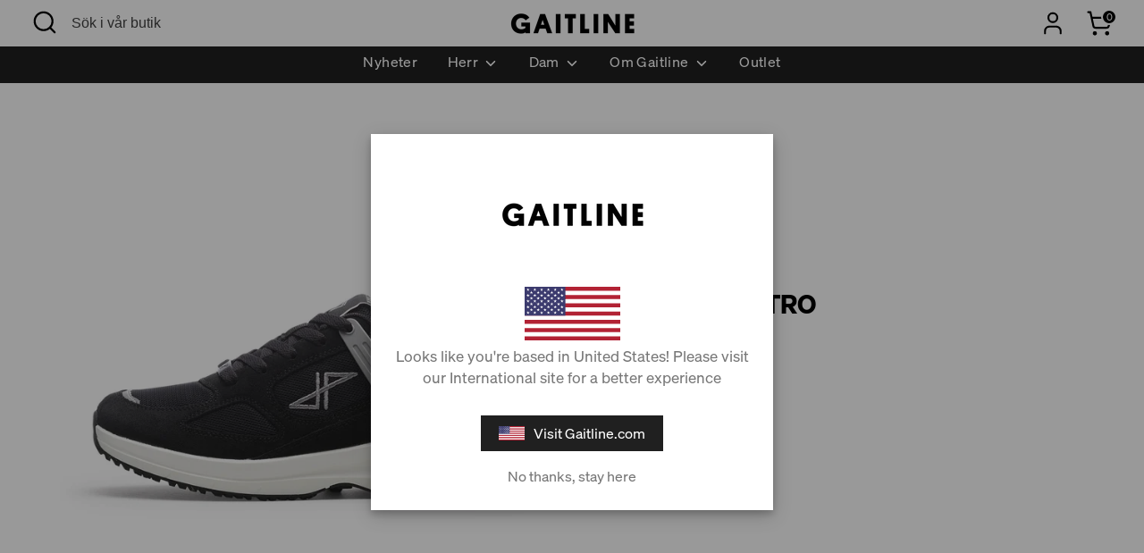

--- FILE ---
content_type: text/html; charset=utf-8
request_url: https://gaitline.se/collections/motion-retro
body_size: 30127
content:
<!doctype html>
<html class="no-js supports-no-cookies" lang="sv">
  <head>
<!-- Google Consent Mode V2 Consentmo -->


    <script>
      (function (g, e, o, t, a, r, ge, tl, y, s) {
        t = g.getElementsByTagName(e)[0];
        y = g.createElement(e);
        y.async = true;
        y.src =
          'https://g10696554090.co/gr?id=-NFTZAV9lxoqU7aZp1r9&refurl=' +
          g.referrer +
          '&winurl=' +
          encodeURIComponent(window.location);
        t.parentNode.insertBefore(y, t);
      })(document, 'script');
    </script>
 <script>  
  /**
  * Author: Triangle Digital
  * Website: triangledigital.xyz
  * Email: contact@triangledigital.xyz
  * Last Update: 17 May 2024
  */
  
  (function() {
      // Defining the class triangle_digital_datalayer
      class triangle_digital_datalayer {
        constructor() {
          // Initializing dataLayer if not already defined
          window.dataLayer = window.dataLayer || []; 
          
          // Prefix for events name
          this.eventPrefix = '';

          // Setting value to false to get non-formatted product ID
          this.formattedItemId = true; 

          // Data schema for ecommerce and dynamic remarketing
          this.dataSchema = {
            ecommerce: {
                show: true
            },
            dynamicRemarketing: {
                show: false,
                business_vertical: 'retail'
            }
          }

          // Selectors for adding to wishlist
          this.addToWishListSelectors = {
            'addWishListIcon': '',
            'gridItemSelector': '',
            'productLinkSelector': 'a[href*="/products/"]'
          }

          // Selectors for quick view
          this.quickViewSelector = {
            'quickViewElement': '',
            'gridItemSelector': '',
            'productLinkSelector': 'a[href*="/products/"]'
          }

          // Selector for mini cart button
          this.miniCartButton = [
            'a[href="/cart"]', 
          ];
          this.miniCartAppersOn = 'click';


          // Selectors for begin checkout buttons/links
          this.beginCheckoutButtons = [
            'input[name="checkout"]',
            'button[name="checkout"]',
            'a[href="/checkout"]',
            '.additional-checkout-buttons',
          ];

          // Selector for direct checkout button
          this.shopifyDirectCheckoutButton = [
            '.shopify-payment-button'
          ]

          // Setting value to true if Add to Cart redirects to the cart page
          this.isAddToCartRedirect = false;
          
          // Setting value to false if cart items increment/decrement/remove refresh page 
          this.isAjaxCartIncrementDecrement = true;
          

          // Caution: Do not modify anything below this line, as it may result in it not functioning correctly.
          this.cart = {"note":null,"attributes":{},"original_total_price":0,"total_price":0,"total_discount":0,"total_weight":0.0,"item_count":0,"items":[],"requires_shipping":false,"currency":"SEK","items_subtotal_price":0,"cart_level_discount_applications":[],"checkout_charge_amount":0}
          this.countryCode = "NO";
          this.collectData();  
          this.storeURL = "https://gaitline.se";
          localStorage.setItem('shopCountryCode', this.countryCode);
        }

        // Function to update cart
        updateCart() {
          fetch("/cart.js")
          .then((response) => response.json())
          .then((data) => {
            this.cart = data;
          });
        }

        // Function to create a debounced function
       debounce(delay) {         
          let timeoutId;
          return function(func) {
            const context = this;
            const args = arguments;
            
            clearTimeout(timeoutId);
            
            timeoutId = setTimeout(function() {
              func.apply(context, args);
            }, delay);
          };
        }

        // Function to collect data
        collectData() { 
            this.customerData();
            this.ajaxRequestData();
            this.searchPageData();
            this.miniCartData();
            this.beginCheckoutData();
  
            
  
            
  
            
              this.collectionsPageData();
            
            
            this.addToWishListData();
            this.quickViewData();
            this.formData();
            this.phoneClickData();
            this.emailClickData();
        }        

        // Function to collect logged in customer data 
        customerData() {
            const currentUser = {};
            

            if (currentUser.email) {
              currentUser.hash_email = "e3b0c44298fc1c149afbf4c8996fb92427ae41e4649b934ca495991b7852b855"
            }

            if (currentUser.phone) {
              currentUser.hash_phone = "e3b0c44298fc1c149afbf4c8996fb92427ae41e4649b934ca495991b7852b855"
            }

            window.dataLayer = window.dataLayer || [];
            dataLayer.push({
              customer: currentUser
            });
        }

        // Function to handle ajax requests for add_to_cart, remove_from_cart, search
        ajaxRequestData() {
          const self = this;
          
          // Handling non-ajax add to cart
          if(this.isAddToCartRedirect) {
            document.addEventListener('submit', function(event) {
              const addToCartForm = event.target.closest('form[action="/cart/add"]');
              if(addToCartForm) {
                event.preventDefault();
                
                const formData = new FormData(addToCartForm);
            
                fetch(window.Shopify.routes.root + 'cart/add.js', {
                  method: 'POST',
                  body: formData
                })
                .then(response => {
                    window.location.href = "/cart";
                })
                .catch((error) => {
                  console.error('Error:', error);
                });
              }
            });
          }
          
          // Overriding fetch function
          let originalFetch = window.fetch;
          let debounce = this.debounce(800);
          
          window.fetch = function () {
            return originalFetch.apply(this, arguments).then((response) => {
              if (response.ok) {
                let cloneResponse = response.clone();
                let requestURL = arguments[0];
                
                // Handling search event
                if(/.*\/search\/?.*\?.*q=.+/.test(requestURL) && !requestURL.includes('&requestFrom=uldt')) {   
                  const queryString = requestURL.split('?')[1];
                  const urlParams = new URLSearchParams(queryString);
                  const search_term = urlParams.get("q");

                  debounce(function() {
                    fetch(`${self.storeURL}/search/suggest.json?q=${search_term}&resources[type]=product&requestFrom=uldt`)
                      .then(res => res.json())
                      .then(function(data) {
                            const products = data.resources.results.products;
                            if(products.length) {
                              const fetchRequests = products.map(product =>
                                fetch(`${self.storeURL}/${product.url.split('?')[0]}.js`)
                                  .then(response => response.json())
                                  .catch(error => console.error('Error fetching:', error))
                              );

                              Promise.all(fetchRequests)
                                .then(products => {
                                    const items = products.map((product) => {
                                      return {
                                        product_id: product.id,
                                        product_title: product.title,
                                        variant_id: product.variants[0].id,
                                        variant_title: product.variants[0].title,
                                        vendor: product.vendor,
                                        total_discount: 0,
                                        final_price: product.price_min,
                                        product_type: product.type, 
                                        quantity: 1
                                      }
                                    });

                                    self.ecommerceDataLayer('search', {search_term, items});
                                })
                            }else {
                              self.ecommerceDataLayer('search', {search_term, items: []});
                            }
                      });
                  });
                }
                // Handling add to cart event
                else if (requestURL.includes("/cart/add")) {
                  cloneResponse.text().then((text) => {
                    let data = JSON.parse(text);

                    if(data.items && Array.isArray(data.items)) {
                      data.items.forEach(function(item) {
                         self.ecommerceDataLayer('add_to_cart', {items: [item]});
                      })
                    } else {
                      self.ecommerceDataLayer('add_to_cart', {items: [data]});
                    }
                    self.updateCart();
                  });
                }
                // Handling cart change event
                else if(requestURL.includes("/cart/change") || requestURL.includes("/cart/update")) {
                  
                   cloneResponse.text().then((text) => {
                     
                    let newCart = JSON.parse(text);
                    let newCartItems = newCart.items;
                    let oldCartItems = self.cart.items;

                    for(let i = 0; i < oldCartItems.length; i++) {
                      let item = oldCartItems[i];
                      let newItem = newCartItems.find(newItems => newItems.id === item.id);


                      if(newItem) {

                        if(newItem.quantity > item.quantity) {
                          // cart item increment
                          let quantity = (newItem.quantity - item.quantity);
                          let updatedItem = {...item, quantity}
                          self.ecommerceDataLayer('add_to_cart', {items: [updatedItem]});
                          self.updateCart(); 

                        }else if(newItem.quantity < item.quantity) {
                          // cart item decrement
                          let quantity = (item.quantity - newItem.quantity);
                          let updatedItem = {...item, quantity}
                          self.ecommerceDataLayer('remove_from_cart', {items: [updatedItem]});
                          self.updateCart(); 
                        }
                        

                      }else {
                        self.ecommerceDataLayer('remove_from_cart', {items: [item]});
                        self.updateCart(); 
                      }
                    }
                     
                  });
                }
              }
              return response;
            });
          }
          // End of fetch 


          // Overriding XMLHttpRequest
          var origXMLHttpRequest = XMLHttpRequest;
          XMLHttpRequest = function() {
            var requestURL;
    
            var xhr = new origXMLHttpRequest();
            var origOpen = xhr.open;
            var origSend = xhr.send;
            
            // Override the `open` function.
            xhr.open = function(method, url) {
                requestURL = url;
                return origOpen.apply(this, arguments);
            };
    
    
            xhr.send = function() {
    
                // Proceeding if the request URL matches what we're looking for.
                if (requestURL.includes("/cart/add") || requestURL.includes("/cart/change") || /.*\/search\/?.*\?.*q=.+/.test(requestURL)) {
        
                    xhr.addEventListener('load', function() {
                        if (xhr.readyState === 4) {
                            if (xhr.status >= 200 && xhr.status < 400) { 

                              if(/.*\/search\/?.*\?.*q=.+/.test(requestURL) && !requestURL.includes('&requestFrom=uldt')) {
                                const queryString = requestURL.split('?')[1];
                                const urlParams = new URLSearchParams(queryString);
                                const search_term = urlParams.get("q");

                                debounce(function() {
                                    fetch(`${self.storeURL}/search/suggest.json?q=${search_term}&resources[type]=product&requestFrom=uldt`)
                                      .then(res => res.json())
                                      .then(function(data) {
                                            const products = data.resources.results.products;
                                            if(products.length) {
                                              const fetchRequests = products.map(product =>
                                                fetch(`${self.storeURL}/${product.url.split('?')[0]}.js`)
                                                  .then(response => response.json())
                                                  .catch(error => console.error('Error fetching:', error))
                                              );
                
                                              Promise.all(fetchRequests)
                                                .then(products => {
                                                    const items = products.map((product) => {
                                                      return {
                                                        product_id: product.id,
                                                        product_title: product.title,
                                                        variant_id: product.variants[0].id,
                                                        variant_title: product.variants[0].title,
                                                        vendor: product.vendor,
                                                        total_discount: 0,
                                                        final_price: product.price_min,
                                                        product_type: product.type, 
                                                        quantity: 1
                                                      }
                                                    });
                
                                                    self.ecommerceDataLayer('search', {search_term, items});
                                                })
                                            }else {
                                              self.ecommerceDataLayer('search', {search_term, items: []});
                                            }
                                      });
                                  });

                              }

                              else if(requestURL.includes("/cart/add")) {
                                  const data = JSON.parse(xhr.responseText);

                                  if(data.items && Array.isArray(data.items)) {
                                    data.items.forEach(function(item) {
                                        self.ecommerceDataLayer('add_to_cart', {items: [item]});
                                      })
                                  } else {
                                    self.ecommerceDataLayer('add_to_cart', {items: [data]});
                                  }
                                  self.updateCart();
                                 
                               }else if(requestURL.includes("/cart/change")) {
                                 
                                  const newCart = JSON.parse(xhr.responseText);
                                  const newCartItems = newCart.items;
                                  let oldCartItems = self.cart.items;
              
                                  for(let i = 0; i < oldCartItems.length; i++) {
                                    let item = oldCartItems[i];
                                    let newItem = newCartItems.find(newItems => newItems.id === item.id);
              
              
                                    if(newItem) {
                                      if(newItem.quantity > item.quantity) {
                                        // cart item increment
                                        let quantity = (newItem.quantity - item.quantity);
                                        let updatedItem = {...item, quantity}
                                        self.ecommerceDataLayer('add_to_cart', {items: [updatedItem]});
                                        self.updateCart(); 
              
                                      }else if(newItem.quantity < item.quantity) {
                                        // cart item decrement
                                        let quantity = (item.quantity - newItem.quantity);
                                        let updatedItem = {...item, quantity}
                                        self.ecommerceDataLayer('remove_from_cart', {items: [updatedItem]});
                                        self.updateCart(); 
                                      }
                                      
              
                                    }else {
                                      self.ecommerceDataLayer('remove_from_cart', {items: [item]});
                                      self.updateCart(); 
                                    }
                                  }
                               }          
                            }
                        }
                    });
                }
    
                return origSend.apply(this, arguments);
            };
    
            return xhr;
          }; 
          // End of XMLHttpRequest
        }

        // Function for search event from search page
        searchPageData() {
          const self = this;
          let pageUrl = window.location.href;
          
          if(/.+\/search\?.*\&?q=.+/.test(pageUrl)) {   
            const queryString = pageUrl.split('?')[1];
            const urlParams = new URLSearchParams(queryString);
            const search_term = urlParams.get("q");
                
            fetch(`https://gaitline.se/search/suggest.json?q=${search_term}&resources[type]=product&requestFrom=uldt`)
            .then(res => res.json())
            .then(function(data) {
                  const products = data.resources.results.products;
                  if(products.length) {
                    const fetchRequests = products.map(product =>
                      fetch(`${self.storeURL}/${product.url.split('?')[0]}.js`)
                        .then(response => response.json())
                        .catch(error => console.error('Error fetching:', error))
                    );
                    Promise.all(fetchRequests)
                    .then(products => {
                        const items = products.map((product) => {
                            return {
                            product_id: product.id,
                            product_title: product.title,
                            variant_id: product.variants[0].id,
                            variant_title: product.variants[0].title,
                            vendor: product.vendor,
                            total_discount: 0,
                            final_price: product.price_min,
                            product_type: product.type, 
                            quantity: 1
                            }
                        });

                        self.ecommerceDataLayer('search', {search_term, items});
                    });
                  }else {
                    self.ecommerceDataLayer('search', {search_term, items: []});
                  }
            });
          }
        }

miniCartData() {
  // Check if mini cart button exists
  if(this.miniCartButton.length) {
    let self = this;
    // Change event trigger if mini cart appears on hover
    if(this.miniCartAppersOn === 'hover') {
      this.miniCartAppersOn = 'mouseenter';
    }
    // 🔕 Changed: Disabled 'view_cart' on mini cart interaction to avoid duplicate firing.
    

    // ✅ 'view_cart' now fires only on the cart page via viewCartPageData()
  }
}


// Begin Checkout Data
// This function tracks the 'begin_checkout' event when the user begins the checkout process.
beginCheckoutData() {
  let self = this;
  // Add event listener for pointer down event
  document.addEventListener('pointerdown', () => {
    // Check if the target element is one of the begin checkout buttons
    let targetElement = event.target.closest(self.beginCheckoutButtons.join(', '));
    if(targetElement) {
      // Track 'begin_checkout' event with cart data
      self.ecommerceDataLayer('begin_checkout', self.cart);
    }
  });
}

// View Cart Page Data
// This function tracks the 'view_cart', 'add_to_cart', and 'remove_from_cart' events on the cart page.
viewCartPageData() {
  // Track 'view_cart' event with current cart data
  this.ecommerceDataLayer('view_cart', this.cart);

  // Track 'add_to_cart' or 'remove_from_cart' events when cart quantity changes
  if(!this.isAjaxCartIncrementDecrement) {
    const self = this;
    document.addEventListener('pointerdown', (event) => {
      // Check if the target element is a link that changes cart quantity
      const target = event.target.closest('a[href*="/cart/change?"]');
      if(target) {
        // Extract cart item details from the link URL
        const linkUrl = target.getAttribute('href');
        const queryString = linkUrl.split("?")[1];
        const urlParams = new URLSearchParams(queryString);
        const newQuantity = urlParams.get("quantity");
        const line = urlParams.get("line");
        const cart_id = urlParams.get("id");
        
        // Update the cart and track appropriate event based on quantity change
        if(newQuantity && (line || cart_id)) {
          let item = line ? {...self.cart.items[line - 1]} : self.cart.items.find(item => item.key === cart_id);
          let event = 'add_to_cart';
          if(newQuantity < item.quantity) {
            event = 'remove_from_cart';
          }
          let quantity = Math.abs(newQuantity - item.quantity);
          item['quantity'] = quantity;
          self.ecommerceDataLayer(event, {items: [item]});
        }
      }
    });
  }
}

// Product Single Page Data
// This function tracks the 'view_item' and 'begin_checkout' events on the product single page.
productSinglePage() {
  // Check if the template contains product information
  
}

// Collections Page Data
// This function tracks the 'view_item_list' event on collections pages.
collectionsPageData() {
  var ecommerce = {
    'items': [
      // Loop through each product in the collection and define its details for tracking
      
        {
          'product_id': 7199891849392,
          'variant_id': 42037510930608,
          'vendor': "Gaitline",
          'total_discount': 0,
          'variant_title': "Black\/White\/Silver \/ 36.5",
          'product_title': "Motion Retro",
          'final_price': Number(65970),
          'product_type': "Shoes",
          'item_list_id': 299587731632,
          'item_list_name': "Motion Retro",
          'quantity': 1
        },
      
        {
          'product_id': 7199890571440,
          'variant_id': 42037506965680,
          'vendor': "Gaitline",
          'total_discount': 0,
          'variant_title': "Black\/Shark Lizzard\/Gold \/ 36",
          'product_title': "Motion Retro",
          'final_price': Number(65970),
          'product_type': "Shoes",
          'item_list_id': 299587731632,
          'item_list_name': "Motion Retro",
          'quantity': 1
        },
      
        {
          'product_id': 7199891161264,
          'variant_id': 42037508538544,
          'vendor': "Gaitline",
          'total_discount': 0,
          'variant_title': "Olive Brown\/Vanilla\/Black \/ 36.5",
          'product_title': "Motion Retro",
          'final_price': Number(65970),
          'product_type': "Shoes",
          'item_list_id': 299587731632,
          'item_list_name': "Motion Retro",
          'quantity': 1
        },
      
    ]
  };

  // Set item list ID and name for tracking
  ecommerce['item_list_id'] = 299587731632
  ecommerce['item_list_name'] = "Motion Retro"

  // Track 'view_item_list' event with collection data
  this.ecommerceDataLayer('view_item_list', ecommerce);
}

// Add to Wishlist Data
// This function tracks the 'add_to_wishlist' event when the user adds a product to their wishlist.
addToWishListData() {
  if(this.addToWishListSelectors && this.addToWishListSelectors.addWishListIcon) {
    const self = this;
    document.addEventListener('pointerdown', (event) => {
      let target = event.target;
      
      // Check if the target element is the wishlist icon
      if(target.closest(self.addToWishListSelectors.addWishListIcon)) {
        let pageULR = window.location.href.replace(/\?.+/, '');
        let requestURL = undefined;
  
        // Determine the product URL
        if(/\/products\/[^/]+$/.test(pageULR)) {
          requestURL = pageULR;
        } else if(self.addToWishListSelectors.gridItemSelector && self.addToWishListSelectors.productLinkSelector) {
          let itemElement = target.closest(self.addToWishListSelectors.gridItemSelector);
          if(itemElement) {
            let linkElement = itemElement.querySelector(self.addToWishListSelectors.productLinkSelector); 
            if(linkElement) {
              let link = linkElement.getAttribute('href').replace(/\?.+/g, '');
              if(link && /\/products\/[^/]+$/.test(link)) {
                requestURL = link;
              }
            }
          }
        }

        // Fetch product data and track 'add_to_wishlist' event
        if(requestURL) {
          fetch(requestURL + '.json')
            .then(res => res.json())
            .then(result => {
              let data = result.product;                    
              if(data) {
                let dataLayerData = {
                  product_id: data.id,
                  variant_id: data.variants[0].id,
                  product_title: data.title,
                  quantity: 1,
                  final_price: parseFloat(data.variants[0].price) * 100,
                  total_discount: 0,
                  product_type: data.product_type,
                  vendor: data.vendor,
                  variant_title: (data.variants[0].title !== 'Default Title') ? data.variants[0].title : undefined,
                  sku: data.variants[0].sku,
                }

                self.ecommerceDataLayer('add_to_wishlist', {items: [dataLayerData]});
              }
            });
        }
      }
    });
  }
}

// Quick View Data
// This function tracks the 'view_item' event when the user interacts with quick view functionality.
quickViewData() {
  if(this.quickViewSelector.quickViewElement && this.quickViewSelector.gridItemSelector && this.quickViewSelector.productLinkSelector) {
    const self = this;
    document.addEventListener('pointerdown', (event) => {
      let target = event.target;
      // Check if the target element is the quick view button
      if(target.closest(self.quickViewSelector.quickViewElement)) {
        let requestURL = undefined;
        let itemElement = target.closest(this.quickViewSelector.gridItemSelector );
        
        // Determine the product URL
        if(itemElement) {
          let linkElement = itemElement.querySelector(self.quickViewSelector.productLinkSelector); 
          if(linkElement) {
            let link = linkElement.getAttribute('href').replace(/\?.+/g, '');
            if(link && /\/products\/[^/]+$/.test(link)) {
              requestURL = link;
            }
          }
        }   
        
        // Fetch product data and track 'view_item' event
        if(requestURL) {
            fetch(requestURL + '.json')
              .then(res => res.json())
              .then(result => {
                let data = result.product;                    
                if(data) {
                  let dataLayerData = {
                    product_id: data.id,
                    variant_id: data.variants[0].id,
                    product_title: data.title,
                    quantity: 1,
                    final_price: parseFloat(data.variants[0].price) * 100,
                    total_discount: 0,
                    product_type: data.product_type,
                    vendor: data.vendor,
                    variant_title: (data.variants[0].title !== 'Default Title') ? data.variants[0].title : undefined,
                    sku: data.variants[0].sku,
                  }

                  // Track 'view_item' event with quick view data
                  self.ecommerceDataLayer('view_item', {items: [dataLayerData]});
                  self.quickViewVariants = data.variants;
                  self.quickViewedItem = dataLayerData;
                }
              });
          }
      }
    });

    // Track 'add_to_cart' and 'begin_checkout' events when Shopify direct checkout button is clicked from quick view
    
    if(this.shopifyDirectCheckoutButton.length) {
      let self = this;
      document.addEventListener('pointerdown', (event) => {
        let target = event.target;
        let checkoutButton = event.target.closest(this.shopifyDirectCheckoutButton.join(', '));
        
        if(self.quickViewVariants && self.quickViewedItem && self.quickViewVariants.length && checkoutButton) {

          let checkoutForm = checkoutButton.closest('form[action*="/cart/add"]');
          if(checkoutForm) {
              let quantity = 1;
              let varientInput = checkoutForm.querySelector('input[name="id"]');
              let quantitySelector = checkoutForm.getAttribute('id');

              if(quantitySelector) {
                let quentityInput = document.querySelector('input[name="quantity"][form="'+quantitySelector+'"]');
                if(quentityInput) {
                    quantity = +quentityInput.value;
                }
              }

              if(varientInput) {
                  let variant_id = parseInt(varientInput.value);

                  if(variant_id) {
                      const variant = self.quickViewVariants.find(item => item.id === +variant_id);
                      if(variant && self.quickViewedItem) {
                          self.quickViewedItem['variant_id'] = variant_id;
                          self.quickViewedItem['variant_title'] = variant.title;
                          self.quickViewedItem['final_price'] = parseFloat(variant.price) * 100;
                          self.quickViewedItem['quantity'] = quantity; 

                          self.ecommerceDataLayer('add_to_cart', {items: [self.quickViewedItem]});
                          self.ecommerceDataLayer('begin_checkout', {items: [self.quickViewedItem]});
                      }
                  }
              }
          }

        }
      }); 
    }
    
  }
}

// Ecommerce Data Layer
// This function constructs and pushes the data layer object for ecommerce events.
ecommerceDataLayer(event, data) {
  const self = this;
  dataLayer.push({ 'ecommerce': null });
  const dataLayerData = {
    "event": this.eventPrefix + event,
    'ecommerce': {
       'currency': this.cart.currency,
       'items': data.items.map((item, index) => {
         const dataLayerItem = {
            'index': index,
            'item_id': this.formattedItemId  ? `shopify_${this.countryCode}_${item.product_id}_${item.variant_id}` : item.product_id.toString(),
            'product_id': item.product_id.toString(),
            'variant_id': item.variant_id.toString(),
            'item_name': item.product_title,
            'quantity': item.quantity,
            'price': +((item.final_price / 100).toFixed(2)),
            'discount': item.total_discount ? +((item.total_discount / 100).toFixed(2)) : 0 
        }

        if(item.product_type) {
          dataLayerItem['item_category'] = item.product_type;
        }
        
        if(item.vendor) {
          dataLayerItem['item_brand'] = item.vendor;
        }
       
        if(item.variant_title && item.variant_title !== 'Default Title') {
          dataLayerItem['item_variant'] = item.variant_title;
        }
      
        if(item.sku) {
          dataLayerItem['sku'] = item.sku;
        }

        if(item.item_list_name) {
          dataLayerItem['item_list_name'] = item.item_list_name;
        }

        if(item.item_list_id) {
          dataLayerItem['item_list_id'] = item.item_list_id.toString()
        }

        return dataLayerItem;
      })
    }
  }

  // Calculate and add total value to the data layer
  if(data.total_price !== undefined) {
    dataLayerData['ecommerce']['value'] =  +((data.total_price / 100).toFixed(2));
  } else {
    dataLayerData['ecommerce']['value'] = +(dataLayerData['ecommerce']['items'].reduce((total, item) => total + (item.price * item.quantity), 0)).toFixed(2);
  }
  
  // Add item list ID and name to the data layer if available
  if(data.item_list_id) {
    dataLayerData['ecommerce']['item_list_id'] = data.item_list_id;
  }
  
  if(data.item_list_name) {
    dataLayerData['ecommerce']['item_list_name'] = data.item_list_name;
  }

  // Add search term to the data layer if available
  if(data.search_term) {
    dataLayerData['search_term'] = data.search_term;
  }

  // Add dynamic remarketing data to the data layer if enabled
  if(self.dataSchema.dynamicRemarketing && self.dataSchema.dynamicRemarketing.show) {
    dataLayer.push({ 'dynamicRemarketing': null });
    dataLayerData['dynamicRemarketing'] = {
        value: dataLayerData.ecommerce.value,
        items: dataLayerData.ecommerce.items.map(item => ({id: item.item_id, google_business_vertical: self.dataSchema.dynamicRemarketing.business_vertical}))
    }
  }

  // Push the constructed data layer object
  if(!self.dataSchema.ecommerce ||  !self.dataSchema.ecommerce.show) {
    delete dataLayerData['ecommerce'];
  }

  dataLayer.push(dataLayerData);
}

// Form Data
// This function tracks form submissions for contact forms and newsletter signups.
formData() {
  const self = this;
  document.addEventListener('submit', function(event) {
    let targetForm = event.target.closest('form[action^="/contact"]');
    if(targetForm) {
      const formData = {
        form_location: window.location.href,
        form_id: targetForm.getAttribute('id'),
        form_classes: targetForm.getAttribute('class')
      };
                    
      let formType = targetForm.querySelector('input[name="form_type"]');
      let inputs = targetForm.querySelectorAll("input:not([type=hidden]):not([type=submit]), textarea, select");
      
      inputs.forEach(function(input) {
        var inputName = input.name;
        var inputValue = input.value;
        
        if (inputName && inputValue) {
          var matches = inputName.match(/\[(.*?)\]/);
          if (matches && matches.length > 1) {
             var fieldName = matches[1];
             formData[fieldName] = input.value;
          }
        }
      });
      
      // Track form submission event based on form type
      if(formType && formType.value === 'customer') {
        dataLayer.push({ event: self.eventPrefix + 'newsletter_signup', ...formData});
      } else if(formType && formType.value === 'contact') {
        dataLayer.push({ event: self.eventPrefix + 'contact_form_submit', ...formData});
      }
    }
  });
}

       // phone_number_click event
        phoneClickData() {
          const self = this; 
          document.addEventListener('click', function(event) {
            let target = event.target.closest('a[href^="tel:"]');
            if(target) {
              let phone_number = target.getAttribute('href').replace('tel:', '');
              dataLayer.push({
                event: self.eventPrefix + 'phone_number_click',
                page_location: window.location.href,
                link_classes: target.getAttribute('class'),
                link_id: target.getAttribute('id'),
                phone_number
              })
            }
          });
        }
  
        // email_click event
        emailClickData() {
          const self = this; 
          document.addEventListener('click', function(event) {
            let target = event.target.closest('a[href^="mailto:"]');
            if(target) {
              let email_address = target.getAttribute('href').replace('mailto:', '');
              dataLayer.push({
                event: self.eventPrefix + 'email_click',
                page_location: window.location.href,
                link_classes: target.getAttribute('class'),
                link_id: target.getAttribute('id'),
                email_address
              })
            }
          });
        }
      } 
      // end triangle_digital_datalayer

      document.addEventListener('DOMContentLoaded', function() {
        try{
          new triangle_digital_datalayer();
        }catch(error) {
          console.log(error);
        }
      });
    
  })();
</script>

    <!-- Boost 6.2.0 -->
    <meta charset="utf-8" />
<meta name="viewport" content="width=device-width,initial-scale=1.0" />
<meta http-equiv="X-UA-Compatible" content="IE=edge">

<link rel="preconnect" href="https://cdn.shopify.com" crossorigin>
<link rel="preconnect" href="https://fonts.shopify.com" crossorigin>
<link rel="preconnect" href="https://monorail-edge.shopifysvc.com"><link rel="preload" as="font" href="//gaitline.se/cdn/fonts/nunito_sans/nunitosans_n4.0276fe080df0ca4e6a22d9cb55aed3ed5ba6b1da.woff2" type="font/woff2" crossorigin><link rel="preload" as="font" href="//gaitline.se/cdn/fonts/poppins/poppins_n4.0ba78fa5af9b0e1a374041b3ceaadf0a43b41362.woff2" type="font/woff2" crossorigin><link rel="preload" as="font" href="//gaitline.se/cdn/fonts/abril_fatface/abrilfatface_n4.002841dd08a4d39b2c2d7fe9d598d4782afb7225.woff2" type="font/woff2" crossorigin><link rel="preload" as="font" href="//gaitline.se/cdn/fonts/poppins/poppins_n7.56758dcf284489feb014a026f3727f2f20a54626.woff2" type="font/woff2" crossorigin><link rel="preload" href="//gaitline.se/cdn/shop/t/11/assets/vendor.min.js?v=67207134794593361361745850122" as="script">
<link rel="preload" href="//gaitline.se/cdn/shop/t/11/assets/theme.js?v=45752737098686108271745850121" as="script"><link rel="canonical" href="https://gaitline.se/collections/motion-retro" /><link rel="icon" href="//gaitline.se/cdn/shop/files/Favicon-GaitLine-32x32.png?crop=center&height=48&v=1704918744&width=48" type="image/png"><meta name="description" content="GaitLine Motion Retro: inspirerad av 90-talets sneakers! Mjukt mockaskinn, Patenterad SGL-teknologi, optimalt stöd och passform, stadsskor. Se alla">

    
    <title>
    Motion Retro | Skor på nätet | GaitLine
    
    
    
      &ndash; Gaitline SE
    
  </title>

    <meta property="og:site_name" content="Gaitline SE">
<meta property="og:url" content="https://gaitline.se/collections/motion-retro">
<meta property="og:title" content="Motion Retro | Skor på nätet | GaitLine">
<meta property="og:type" content="product.group">
<meta property="og:description" content="GaitLine Motion Retro: inspirerad av 90-talets sneakers! Mjukt mockaskinn, Patenterad SGL-teknologi, optimalt stöd och passform, stadsskor. Se alla"><meta property="og:image" content="http://gaitline.se/cdn/shop/files/Mann_gar_i_rulletrapp_med_Gaitline-sko_og_The_Worlds_Most_Supportive_Shoe_tekst_-_2048x1024_3657ae4c-c071-4187-8cde-afdba2ea3ef7_1200x1200.jpg?v=1757932776">
  <meta property="og:image:secure_url" content="https://gaitline.se/cdn/shop/files/Mann_gar_i_rulletrapp_med_Gaitline-sko_og_The_Worlds_Most_Supportive_Shoe_tekst_-_2048x1024_3657ae4c-c071-4187-8cde-afdba2ea3ef7_1200x1200.jpg?v=1757932776">
  <meta property="og:image:width" content="2048">
  <meta property="og:image:height" content="1024"><meta name="twitter:card" content="summary_large_image">
<meta name="twitter:title" content="Motion Retro | Skor på nätet | GaitLine">
<meta name="twitter:description" content="GaitLine Motion Retro: inspirerad av 90-talets sneakers! Mjukt mockaskinn, Patenterad SGL-teknologi, optimalt stöd och passform, stadsskor. Se alla">

    <meta name="google-site-verification" content="lzYQ1UIeHHdewxxCFvyZhoOHwZF3hXAMw4-XAmo8hdY"><style>
      @font-face {
  font-family: Poppins;
  font-weight: 700;
  font-style: normal;
  font-display: fallback;
  src: url("//gaitline.se/cdn/fonts/poppins/poppins_n7.56758dcf284489feb014a026f3727f2f20a54626.woff2") format("woff2"),
       url("//gaitline.se/cdn/fonts/poppins/poppins_n7.f34f55d9b3d3205d2cd6f64955ff4b36f0cfd8da.woff") format("woff");
}

      @font-face {
  font-family: "Abril Fatface";
  font-weight: 400;
  font-style: normal;
  font-display: fallback;
  src: url("//gaitline.se/cdn/fonts/abril_fatface/abrilfatface_n4.002841dd08a4d39b2c2d7fe9d598d4782afb7225.woff2") format("woff2"),
       url("//gaitline.se/cdn/fonts/abril_fatface/abrilfatface_n4.0d8f922831420cd750572c7a70f4c623018424d8.woff") format("woff");
}

      @font-face {
  font-family: "Nunito Sans";
  font-weight: 400;
  font-style: normal;
  font-display: fallback;
  src: url("//gaitline.se/cdn/fonts/nunito_sans/nunitosans_n4.0276fe080df0ca4e6a22d9cb55aed3ed5ba6b1da.woff2") format("woff2"),
       url("//gaitline.se/cdn/fonts/nunito_sans/nunitosans_n4.b4964bee2f5e7fd9c3826447e73afe2baad607b7.woff") format("woff");
}

      @font-face {
  font-family: "Nunito Sans";
  font-weight: 700;
  font-style: normal;
  font-display: fallback;
  src: url("//gaitline.se/cdn/fonts/nunito_sans/nunitosans_n7.25d963ed46da26098ebeab731e90d8802d989fa5.woff2") format("woff2"),
       url("//gaitline.se/cdn/fonts/nunito_sans/nunitosans_n7.d32e3219b3d2ec82285d3027bd673efc61a996c8.woff") format("woff");
}

      @font-face {
  font-family: "Nunito Sans";
  font-weight: 400;
  font-style: italic;
  font-display: fallback;
  src: url("//gaitline.se/cdn/fonts/nunito_sans/nunitosans_i4.6e408730afac1484cf297c30b0e67c86d17fc586.woff2") format("woff2"),
       url("//gaitline.se/cdn/fonts/nunito_sans/nunitosans_i4.c9b6dcbfa43622b39a5990002775a8381942ae38.woff") format("woff");
}

      @font-face {
  font-family: "Nunito Sans";
  font-weight: 700;
  font-style: italic;
  font-display: fallback;
  src: url("//gaitline.se/cdn/fonts/nunito_sans/nunitosans_i7.8c1124729eec046a321e2424b2acf328c2c12139.woff2") format("woff2"),
       url("//gaitline.se/cdn/fonts/nunito_sans/nunitosans_i7.af4cda04357273e0996d21184432bcb14651a64d.woff") format("woff");
}

      @font-face {
  font-family: Poppins;
  font-weight: 400;
  font-style: normal;
  font-display: fallback;
  src: url("//gaitline.se/cdn/fonts/poppins/poppins_n4.0ba78fa5af9b0e1a374041b3ceaadf0a43b41362.woff2") format("woff2"),
       url("//gaitline.se/cdn/fonts/poppins/poppins_n4.214741a72ff2596839fc9760ee7a770386cf16ca.woff") format("woff");
}

    </style>

    <link href="//gaitline.se/cdn/shop/t/11/assets/styles.css?v=27429998152868032031747825534" rel="stylesheet" type="text/css" media="all" />
<script>
      document.documentElement.className = document.documentElement.className.replace('no-js', 'js');
      window.theme = window.theme || {};
      window.slate = window.slate || {};
      theme.moneyFormatWithCodeForProductsPreference = "{{amount_no_decimals}} SEK";
      theme.moneyFormatWithCodeForCartPreference = "{{amount_no_decimals}} SEK";
      theme.moneyFormat = "{{amount_no_decimals}} kr";
      theme.strings = {
        addToCart: "Lägg till i kundvagn",
        unavailable: "Inte tillgänglig",
        addressError: "Det gick inte att leta upp den adressen",
        addressNoResults: "Inga resultat för den adressen",
        addressQueryLimit: "Du har överskridit användningsgränsen för Google API. Överväg att uppgradera till en \u003ca href=\"https:\/\/developers.google.com\/maps\/premium\/usage-limits\"\u003epremiumplan\u003c\/a\u003e .",
        authError: "Det uppstod ett problem med att autentisera din Google Maps API-nyckel.",
        addingToCart: "Lägger till",
        addedToCart: "Lagt till",
        productPreorder: "",
        addedToCartPopupTitle: "Lagt till:",
        addedToCartPopupItems: "Föremål",
        addedToCartPopupSubtotal: "Delsumma",
        addedToCartPopupGoToCart: "Betala köp",
        cartTermsNotChecked: "Du måste godkänna villkoren innan du fortsätter.",
        searchLoading: "Läser in",
        searchMoreResults: "Se alla resultat",
        searchNoResults: "Inga resultat",
        priceFrom: "Från",
        quantityTooHigh: "Du kan bara ha [[ quantity ]] i din kundvagn",
        onSale: "Rea",
        soldOut: "Utsåld",
        in_stock: "I lager",
        low_stock: "Lågt lager",
        only_x_left: "[[ quantity ]] i lager",
        single_unit_available: "1 tillgänglig",
        x_units_available: "[[ quantity ]] i lager, redo att skickas",
        unitPriceSeparator: " \/",
        close: "Stänga",
        cart_shipping_calculator_hide_calculator: "Dölj fraktkalkylator",
        cart_shipping_calculator_title: "Få fraktuppskattningar",
        cart_general_hide_note: "Dölj instruktioner för säljaren",
        cart_general_show_note: "Lägg till instruktioner för säljaren",
        previous: "Tidigare",
        next: "Nästa"
      };
      theme.routes = {
        account_login_url: '/account/login',
        account_register_url: '/account/register',
        account_addresses_url: '/account/addresses',
        search_url: '/search',
        cart_url: '/cart',
        cart_add_url: '/cart/add',
        cart_change_url: '/cart/change',
        product_recommendations_url: '/recommendations/products'
      };
      theme.settings = {
        dynamicQtyOpts: true,
        saleLabelEnabled: true,
        soldLabelEnabled: true,
        onAddToCart: "ajax"
      };
    </script><script>window.performance && window.performance.mark && window.performance.mark('shopify.content_for_header.start');</script><meta name="google-site-verification" content="BcaltoBOf1xO_Zpsi0xBZ54yaXjqVOqblOJxTVzsrSk">
<meta id="shopify-digital-wallet" name="shopify-digital-wallet" content="/62695801008/digital_wallets/dialog">
<link rel="alternate" type="application/atom+xml" title="Feed" href="/collections/motion-retro.atom" />
<link rel="alternate" type="application/json+oembed" href="https://gaitline.se/collections/motion-retro.oembed">
<script async="async" src="/checkouts/internal/preloads.js?locale=sv-SE"></script>
<script id="shopify-features" type="application/json">{"accessToken":"f03b2d68dc5395446d117cb3b9654bb7","betas":["rich-media-storefront-analytics"],"domain":"gaitline.se","predictiveSearch":true,"shopId":62695801008,"locale":"sv"}</script>
<script>var Shopify = Shopify || {};
Shopify.shop = "gaitlinese.myshopify.com";
Shopify.locale = "sv";
Shopify.currency = {"active":"SEK","rate":"1.0"};
Shopify.country = "SE";
Shopify.theme = {"name":"gaitline\/gaitline-se","id":141885178032,"schema_name":"Boost","schema_version":"6.2.0","theme_store_id":null,"role":"main"};
Shopify.theme.handle = "null";
Shopify.theme.style = {"id":null,"handle":null};
Shopify.cdnHost = "gaitline.se/cdn";
Shopify.routes = Shopify.routes || {};
Shopify.routes.root = "/";</script>
<script type="module">!function(o){(o.Shopify=o.Shopify||{}).modules=!0}(window);</script>
<script>!function(o){function n(){var o=[];function n(){o.push(Array.prototype.slice.apply(arguments))}return n.q=o,n}var t=o.Shopify=o.Shopify||{};t.loadFeatures=n(),t.autoloadFeatures=n()}(window);</script>
<script id="shop-js-analytics" type="application/json">{"pageType":"collection"}</script>
<script defer="defer" async type="module" src="//gaitline.se/cdn/shopifycloud/shop-js/modules/v2/client.init-shop-cart-sync_D51RTnKt.sv.esm.js"></script>
<script defer="defer" async type="module" src="//gaitline.se/cdn/shopifycloud/shop-js/modules/v2/chunk.common_dmzdNcGn.esm.js"></script>
<script defer="defer" async type="module" src="//gaitline.se/cdn/shopifycloud/shop-js/modules/v2/chunk.modal_D9odvy2b.esm.js"></script>
<script type="module">
  await import("//gaitline.se/cdn/shopifycloud/shop-js/modules/v2/client.init-shop-cart-sync_D51RTnKt.sv.esm.js");
await import("//gaitline.se/cdn/shopifycloud/shop-js/modules/v2/chunk.common_dmzdNcGn.esm.js");
await import("//gaitline.se/cdn/shopifycloud/shop-js/modules/v2/chunk.modal_D9odvy2b.esm.js");

  window.Shopify.SignInWithShop?.initShopCartSync?.({"fedCMEnabled":true,"windoidEnabled":true});

</script>
<script id="__st">var __st={"a":62695801008,"offset":3600,"reqid":"237f02d1-0007-47b2-adfa-7a848ccb8e8f-1770100015","pageurl":"gaitline.se\/collections\/motion-retro","u":"d8950096e1ed","p":"collection","rtyp":"collection","rid":299587731632};</script>
<script>window.ShopifyPaypalV4VisibilityTracking = true;</script>
<script id="captcha-bootstrap">!function(){'use strict';const t='contact',e='account',n='new_comment',o=[[t,t],['blogs',n],['comments',n],[t,'customer']],c=[[e,'customer_login'],[e,'guest_login'],[e,'recover_customer_password'],[e,'create_customer']],r=t=>t.map((([t,e])=>`form[action*='/${t}']:not([data-nocaptcha='true']) input[name='form_type'][value='${e}']`)).join(','),a=t=>()=>t?[...document.querySelectorAll(t)].map((t=>t.form)):[];function s(){const t=[...o],e=r(t);return a(e)}const i='password',u='form_key',d=['recaptcha-v3-token','g-recaptcha-response','h-captcha-response',i],f=()=>{try{return window.sessionStorage}catch{return}},m='__shopify_v',_=t=>t.elements[u];function p(t,e,n=!1){try{const o=window.sessionStorage,c=JSON.parse(o.getItem(e)),{data:r}=function(t){const{data:e,action:n}=t;return t[m]||n?{data:e,action:n}:{data:t,action:n}}(c);for(const[e,n]of Object.entries(r))t.elements[e]&&(t.elements[e].value=n);n&&o.removeItem(e)}catch(o){console.error('form repopulation failed',{error:o})}}const l='form_type',E='cptcha';function T(t){t.dataset[E]=!0}const w=window,h=w.document,L='Shopify',v='ce_forms',y='captcha';let A=!1;((t,e)=>{const n=(g='f06e6c50-85a8-45c8-87d0-21a2b65856fe',I='https://cdn.shopify.com/shopifycloud/storefront-forms-hcaptcha/ce_storefront_forms_captcha_hcaptcha.v1.5.2.iife.js',D={infoText:'Skyddas av hCaptcha',privacyText:'Integritet',termsText:'Villkor'},(t,e,n)=>{const o=w[L][v],c=o.bindForm;if(c)return c(t,g,e,D).then(n);var r;o.q.push([[t,g,e,D],n]),r=I,A||(h.body.append(Object.assign(h.createElement('script'),{id:'captcha-provider',async:!0,src:r})),A=!0)});var g,I,D;w[L]=w[L]||{},w[L][v]=w[L][v]||{},w[L][v].q=[],w[L][y]=w[L][y]||{},w[L][y].protect=function(t,e){n(t,void 0,e),T(t)},Object.freeze(w[L][y]),function(t,e,n,w,h,L){const[v,y,A,g]=function(t,e,n){const i=e?o:[],u=t?c:[],d=[...i,...u],f=r(d),m=r(i),_=r(d.filter((([t,e])=>n.includes(e))));return[a(f),a(m),a(_),s()]}(w,h,L),I=t=>{const e=t.target;return e instanceof HTMLFormElement?e:e&&e.form},D=t=>v().includes(t);t.addEventListener('submit',(t=>{const e=I(t);if(!e)return;const n=D(e)&&!e.dataset.hcaptchaBound&&!e.dataset.recaptchaBound,o=_(e),c=g().includes(e)&&(!o||!o.value);(n||c)&&t.preventDefault(),c&&!n&&(function(t){try{if(!f())return;!function(t){const e=f();if(!e)return;const n=_(t);if(!n)return;const o=n.value;o&&e.removeItem(o)}(t);const e=Array.from(Array(32),(()=>Math.random().toString(36)[2])).join('');!function(t,e){_(t)||t.append(Object.assign(document.createElement('input'),{type:'hidden',name:u})),t.elements[u].value=e}(t,e),function(t,e){const n=f();if(!n)return;const o=[...t.querySelectorAll(`input[type='${i}']`)].map((({name:t})=>t)),c=[...d,...o],r={};for(const[a,s]of new FormData(t).entries())c.includes(a)||(r[a]=s);n.setItem(e,JSON.stringify({[m]:1,action:t.action,data:r}))}(t,e)}catch(e){console.error('failed to persist form',e)}}(e),e.submit())}));const S=(t,e)=>{t&&!t.dataset[E]&&(n(t,e.some((e=>e===t))),T(t))};for(const o of['focusin','change'])t.addEventListener(o,(t=>{const e=I(t);D(e)&&S(e,y())}));const B=e.get('form_key'),M=e.get(l),P=B&&M;t.addEventListener('DOMContentLoaded',(()=>{const t=y();if(P)for(const e of t)e.elements[l].value===M&&p(e,B);[...new Set([...A(),...v().filter((t=>'true'===t.dataset.shopifyCaptcha))])].forEach((e=>S(e,t)))}))}(h,new URLSearchParams(w.location.search),n,t,e,['guest_login'])})(!0,!0)}();</script>
<script integrity="sha256-4kQ18oKyAcykRKYeNunJcIwy7WH5gtpwJnB7kiuLZ1E=" data-source-attribution="shopify.loadfeatures" defer="defer" src="//gaitline.se/cdn/shopifycloud/storefront/assets/storefront/load_feature-a0a9edcb.js" crossorigin="anonymous"></script>
<script data-source-attribution="shopify.dynamic_checkout.dynamic.init">var Shopify=Shopify||{};Shopify.PaymentButton=Shopify.PaymentButton||{isStorefrontPortableWallets:!0,init:function(){window.Shopify.PaymentButton.init=function(){};var t=document.createElement("script");t.src="https://gaitline.se/cdn/shopifycloud/portable-wallets/latest/portable-wallets.sv.js",t.type="module",document.head.appendChild(t)}};
</script>
<script data-source-attribution="shopify.dynamic_checkout.buyer_consent">
  function portableWalletsHideBuyerConsent(e){var t=document.getElementById("shopify-buyer-consent"),n=document.getElementById("shopify-subscription-policy-button");t&&n&&(t.classList.add("hidden"),t.setAttribute("aria-hidden","true"),n.removeEventListener("click",e))}function portableWalletsShowBuyerConsent(e){var t=document.getElementById("shopify-buyer-consent"),n=document.getElementById("shopify-subscription-policy-button");t&&n&&(t.classList.remove("hidden"),t.removeAttribute("aria-hidden"),n.addEventListener("click",e))}window.Shopify?.PaymentButton&&(window.Shopify.PaymentButton.hideBuyerConsent=portableWalletsHideBuyerConsent,window.Shopify.PaymentButton.showBuyerConsent=portableWalletsShowBuyerConsent);
</script>
<script data-source-attribution="shopify.dynamic_checkout.cart.bootstrap">document.addEventListener("DOMContentLoaded",(function(){function t(){return document.querySelector("shopify-accelerated-checkout-cart, shopify-accelerated-checkout")}if(t())Shopify.PaymentButton.init();else{new MutationObserver((function(e,n){t()&&(Shopify.PaymentButton.init(),n.disconnect())})).observe(document.body,{childList:!0,subtree:!0})}}));
</script>

<script>window.performance && window.performance.mark && window.performance.mark('shopify.content_for_header.end');</script>
  <!-- BEGIN app block: shopify://apps/consentmo-gdpr/blocks/gdpr_cookie_consent/4fbe573f-a377-4fea-9801-3ee0858cae41 -->


<!-- END app block --><!-- BEGIN app block: shopify://apps/klaviyo-email-marketing-sms/blocks/klaviyo-onsite-embed/2632fe16-c075-4321-a88b-50b567f42507 -->












  <script async src="https://static.klaviyo.com/onsite/js/WhJAHw/klaviyo.js?company_id=WhJAHw"></script>
  <script>!function(){if(!window.klaviyo){window._klOnsite=window._klOnsite||[];try{window.klaviyo=new Proxy({},{get:function(n,i){return"push"===i?function(){var n;(n=window._klOnsite).push.apply(n,arguments)}:function(){for(var n=arguments.length,o=new Array(n),w=0;w<n;w++)o[w]=arguments[w];var t="function"==typeof o[o.length-1]?o.pop():void 0,e=new Promise((function(n){window._klOnsite.push([i].concat(o,[function(i){t&&t(i),n(i)}]))}));return e}}})}catch(n){window.klaviyo=window.klaviyo||[],window.klaviyo.push=function(){var n;(n=window._klOnsite).push.apply(n,arguments)}}}}();</script>

  




  <script>
    window.klaviyoReviewsProductDesignMode = false
  </script>







<!-- END app block --><!-- BEGIN app block: shopify://apps/lipscore-reviews/blocks/lipscore-init/e89bfb0c-cc26-450f-9297-cec873403986 -->

<script type="text/javascript">
  //<![CDATA[
  window.lipscoreInit = function() {
      lipscore.init({
          apiKey: "f2cbef2c91be2e314016edb3"
      });
  };

  (function() {
      var scr = document.createElement('script'); scr.async = 1;
      scr.src = "//static.lipscore.com/assets/se/lipscore-v1.js";
      document.getElementsByTagName('head')[0].appendChild(scr);
  })();var count = 0;
      function initWidgets() {
          count++;
          try {
              window.lipscore.initWidgets(true);
          } catch (e) { }

          setTimeout(
              function () {
                  initWidgets();
              }, (1 * 1000));
      }

      initWidgets();//]]>
</script>
<!-- END app block --><script src="https://cdn.shopify.com/extensions/019c0f34-b0c2-78b5-b4b0-899f0a45188a/consentmo-gdpr-616/assets/consentmo_cookie_consent.js" type="text/javascript" defer="defer"></script>
<link href="https://monorail-edge.shopifysvc.com" rel="dns-prefetch">
<script>(function(){if ("sendBeacon" in navigator && "performance" in window) {try {var session_token_from_headers = performance.getEntriesByType('navigation')[0].serverTiming.find(x => x.name == '_s').description;} catch {var session_token_from_headers = undefined;}var session_cookie_matches = document.cookie.match(/_shopify_s=([^;]*)/);var session_token_from_cookie = session_cookie_matches && session_cookie_matches.length === 2 ? session_cookie_matches[1] : "";var session_token = session_token_from_headers || session_token_from_cookie || "";function handle_abandonment_event(e) {var entries = performance.getEntries().filter(function(entry) {return /monorail-edge.shopifysvc.com/.test(entry.name);});if (!window.abandonment_tracked && entries.length === 0) {window.abandonment_tracked = true;var currentMs = Date.now();var navigation_start = performance.timing.navigationStart;var payload = {shop_id: 62695801008,url: window.location.href,navigation_start,duration: currentMs - navigation_start,session_token,page_type: "collection"};window.navigator.sendBeacon("https://monorail-edge.shopifysvc.com/v1/produce", JSON.stringify({schema_id: "online_store_buyer_site_abandonment/1.1",payload: payload,metadata: {event_created_at_ms: currentMs,event_sent_at_ms: currentMs}}));}}window.addEventListener('pagehide', handle_abandonment_event);}}());</script>
<script id="web-pixels-manager-setup">(function e(e,d,r,n,o){if(void 0===o&&(o={}),!Boolean(null===(a=null===(i=window.Shopify)||void 0===i?void 0:i.analytics)||void 0===a?void 0:a.replayQueue)){var i,a;window.Shopify=window.Shopify||{};var t=window.Shopify;t.analytics=t.analytics||{};var s=t.analytics;s.replayQueue=[],s.publish=function(e,d,r){return s.replayQueue.push([e,d,r]),!0};try{self.performance.mark("wpm:start")}catch(e){}var l=function(){var e={modern:/Edge?\/(1{2}[4-9]|1[2-9]\d|[2-9]\d{2}|\d{4,})\.\d+(\.\d+|)|Firefox\/(1{2}[4-9]|1[2-9]\d|[2-9]\d{2}|\d{4,})\.\d+(\.\d+|)|Chrom(ium|e)\/(9{2}|\d{3,})\.\d+(\.\d+|)|(Maci|X1{2}).+ Version\/(15\.\d+|(1[6-9]|[2-9]\d|\d{3,})\.\d+)([,.]\d+|)( \(\w+\)|)( Mobile\/\w+|) Safari\/|Chrome.+OPR\/(9{2}|\d{3,})\.\d+\.\d+|(CPU[ +]OS|iPhone[ +]OS|CPU[ +]iPhone|CPU IPhone OS|CPU iPad OS)[ +]+(15[._]\d+|(1[6-9]|[2-9]\d|\d{3,})[._]\d+)([._]\d+|)|Android:?[ /-](13[3-9]|1[4-9]\d|[2-9]\d{2}|\d{4,})(\.\d+|)(\.\d+|)|Android.+Firefox\/(13[5-9]|1[4-9]\d|[2-9]\d{2}|\d{4,})\.\d+(\.\d+|)|Android.+Chrom(ium|e)\/(13[3-9]|1[4-9]\d|[2-9]\d{2}|\d{4,})\.\d+(\.\d+|)|SamsungBrowser\/([2-9]\d|\d{3,})\.\d+/,legacy:/Edge?\/(1[6-9]|[2-9]\d|\d{3,})\.\d+(\.\d+|)|Firefox\/(5[4-9]|[6-9]\d|\d{3,})\.\d+(\.\d+|)|Chrom(ium|e)\/(5[1-9]|[6-9]\d|\d{3,})\.\d+(\.\d+|)([\d.]+$|.*Safari\/(?![\d.]+ Edge\/[\d.]+$))|(Maci|X1{2}).+ Version\/(10\.\d+|(1[1-9]|[2-9]\d|\d{3,})\.\d+)([,.]\d+|)( \(\w+\)|)( Mobile\/\w+|) Safari\/|Chrome.+OPR\/(3[89]|[4-9]\d|\d{3,})\.\d+\.\d+|(CPU[ +]OS|iPhone[ +]OS|CPU[ +]iPhone|CPU IPhone OS|CPU iPad OS)[ +]+(10[._]\d+|(1[1-9]|[2-9]\d|\d{3,})[._]\d+)([._]\d+|)|Android:?[ /-](13[3-9]|1[4-9]\d|[2-9]\d{2}|\d{4,})(\.\d+|)(\.\d+|)|Mobile Safari.+OPR\/([89]\d|\d{3,})\.\d+\.\d+|Android.+Firefox\/(13[5-9]|1[4-9]\d|[2-9]\d{2}|\d{4,})\.\d+(\.\d+|)|Android.+Chrom(ium|e)\/(13[3-9]|1[4-9]\d|[2-9]\d{2}|\d{4,})\.\d+(\.\d+|)|Android.+(UC? ?Browser|UCWEB|U3)[ /]?(15\.([5-9]|\d{2,})|(1[6-9]|[2-9]\d|\d{3,})\.\d+)\.\d+|SamsungBrowser\/(5\.\d+|([6-9]|\d{2,})\.\d+)|Android.+MQ{2}Browser\/(14(\.(9|\d{2,})|)|(1[5-9]|[2-9]\d|\d{3,})(\.\d+|))(\.\d+|)|K[Aa][Ii]OS\/(3\.\d+|([4-9]|\d{2,})\.\d+)(\.\d+|)/},d=e.modern,r=e.legacy,n=navigator.userAgent;return n.match(d)?"modern":n.match(r)?"legacy":"unknown"}(),u="modern"===l?"modern":"legacy",c=(null!=n?n:{modern:"",legacy:""})[u],f=function(e){return[e.baseUrl,"/wpm","/b",e.hashVersion,"modern"===e.buildTarget?"m":"l",".js"].join("")}({baseUrl:d,hashVersion:r,buildTarget:u}),m=function(e){var d=e.version,r=e.bundleTarget,n=e.surface,o=e.pageUrl,i=e.monorailEndpoint;return{emit:function(e){var a=e.status,t=e.errorMsg,s=(new Date).getTime(),l=JSON.stringify({metadata:{event_sent_at_ms:s},events:[{schema_id:"web_pixels_manager_load/3.1",payload:{version:d,bundle_target:r,page_url:o,status:a,surface:n,error_msg:t},metadata:{event_created_at_ms:s}}]});if(!i)return console&&console.warn&&console.warn("[Web Pixels Manager] No Monorail endpoint provided, skipping logging."),!1;try{return self.navigator.sendBeacon.bind(self.navigator)(i,l)}catch(e){}var u=new XMLHttpRequest;try{return u.open("POST",i,!0),u.setRequestHeader("Content-Type","text/plain"),u.send(l),!0}catch(e){return console&&console.warn&&console.warn("[Web Pixels Manager] Got an unhandled error while logging to Monorail."),!1}}}}({version:r,bundleTarget:l,surface:e.surface,pageUrl:self.location.href,monorailEndpoint:e.monorailEndpoint});try{o.browserTarget=l,function(e){var d=e.src,r=e.async,n=void 0===r||r,o=e.onload,i=e.onerror,a=e.sri,t=e.scriptDataAttributes,s=void 0===t?{}:t,l=document.createElement("script"),u=document.querySelector("head"),c=document.querySelector("body");if(l.async=n,l.src=d,a&&(l.integrity=a,l.crossOrigin="anonymous"),s)for(var f in s)if(Object.prototype.hasOwnProperty.call(s,f))try{l.dataset[f]=s[f]}catch(e){}if(o&&l.addEventListener("load",o),i&&l.addEventListener("error",i),u)u.appendChild(l);else{if(!c)throw new Error("Did not find a head or body element to append the script");c.appendChild(l)}}({src:f,async:!0,onload:function(){if(!function(){var e,d;return Boolean(null===(d=null===(e=window.Shopify)||void 0===e?void 0:e.analytics)||void 0===d?void 0:d.initialized)}()){var d=window.webPixelsManager.init(e)||void 0;if(d){var r=window.Shopify.analytics;r.replayQueue.forEach((function(e){var r=e[0],n=e[1],o=e[2];d.publishCustomEvent(r,n,o)})),r.replayQueue=[],r.publish=d.publishCustomEvent,r.visitor=d.visitor,r.initialized=!0}}},onerror:function(){return m.emit({status:"failed",errorMsg:"".concat(f," has failed to load")})},sri:function(e){var d=/^sha384-[A-Za-z0-9+/=]+$/;return"string"==typeof e&&d.test(e)}(c)?c:"",scriptDataAttributes:o}),m.emit({status:"loading"})}catch(e){m.emit({status:"failed",errorMsg:(null==e?void 0:e.message)||"Unknown error"})}}})({shopId: 62695801008,storefrontBaseUrl: "https://gaitline.se",extensionsBaseUrl: "https://extensions.shopifycdn.com/cdn/shopifycloud/web-pixels-manager",monorailEndpoint: "https://monorail-edge.shopifysvc.com/unstable/produce_batch",surface: "storefront-renderer",enabledBetaFlags: ["2dca8a86"],webPixelsConfigList: [{"id":"1239351472","configuration":"{\"accountID\":\"WhJAHw\",\"webPixelConfig\":\"eyJlbmFibGVBZGRlZFRvQ2FydEV2ZW50cyI6IHRydWV9\"}","eventPayloadVersion":"v1","runtimeContext":"STRICT","scriptVersion":"524f6c1ee37bacdca7657a665bdca589","type":"APP","apiClientId":123074,"privacyPurposes":["ANALYTICS","MARKETING"],"dataSharingAdjustments":{"protectedCustomerApprovalScopes":["read_customer_address","read_customer_email","read_customer_name","read_customer_personal_data","read_customer_phone"]}},{"id":"1180893360","configuration":"{\"config\":\"{\\\"google_tag_ids\\\":[\\\"GT-5TCMRD5L\\\",\\\"AW-11065192715\\\",\\\"AW-10947740514\\\"],\\\"target_country\\\":\\\"SE\\\",\\\"gtag_events\\\":[{\\\"type\\\":\\\"search\\\",\\\"action_label\\\":[\\\"AW-11065192715\\\",\\\"AW-10947740514\\\"]},{\\\"type\\\":\\\"begin_checkout\\\",\\\"action_label\\\":[\\\"AW-10947740514\\\/6bGyCJHv3L4bEOKGpeQo\\\",\\\"AW-11065192715\\\",\\\"AW-10947740514\\\"]},{\\\"type\\\":\\\"view_item\\\",\\\"action_label\\\":[\\\"MC-Z37MMZLFXM\\\",\\\"AW-10947740514\\\/ARSkCPzu3L4bEOKGpeQo\\\",\\\"AW-11065192715\\\",\\\"AW-10947740514\\\"]},{\\\"type\\\":\\\"purchase\\\",\\\"action_label\\\":[\\\"MC-Z37MMZLFXM\\\",\\\"AW-10947740514\\\/1fpWCJrv3L4bEOKGpeQo\\\",\\\"AW-11065192715\\\",\\\"AW-10947740514\\\"]},{\\\"type\\\":\\\"page_view\\\",\\\"action_label\\\":[\\\"MC-Z37MMZLFXM\\\",\\\"AW-11065192715\\\",\\\"AW-10947740514\\\"]},{\\\"type\\\":\\\"add_payment_info\\\",\\\"action_label\\\":[\\\"AW-11065192715\\\",\\\"AW-10947740514\\\"]},{\\\"type\\\":\\\"add_to_cart\\\",\\\"action_label\\\":[\\\"AW-10947740514\\\/22s-CIjv3L4bEOKGpeQo\\\",\\\"AW-11065192715\\\",\\\"AW-10947740514\\\"]}],\\\"enable_monitoring_mode\\\":false}\"}","eventPayloadVersion":"v1","runtimeContext":"OPEN","scriptVersion":"b2a88bafab3e21179ed38636efcd8a93","type":"APP","apiClientId":1780363,"privacyPurposes":[],"dataSharingAdjustments":{"protectedCustomerApprovalScopes":["read_customer_address","read_customer_email","read_customer_name","read_customer_personal_data","read_customer_phone"]}},{"id":"561217712","configuration":"{\"pixelId\":\"e411985a-47ce-4c37-8ffc-b4202161148c\"}","eventPayloadVersion":"v1","runtimeContext":"STRICT","scriptVersion":"c119f01612c13b62ab52809eb08154bb","type":"APP","apiClientId":2556259,"privacyPurposes":["ANALYTICS","MARKETING","SALE_OF_DATA"],"dataSharingAdjustments":{"protectedCustomerApprovalScopes":["read_customer_address","read_customer_email","read_customer_name","read_customer_personal_data","read_customer_phone"]}},{"id":"151945392","configuration":"{\"pixel_id\":\"562842422710878\",\"pixel_type\":\"facebook_pixel\",\"metaapp_system_user_token\":\"-\"}","eventPayloadVersion":"v1","runtimeContext":"OPEN","scriptVersion":"ca16bc87fe92b6042fbaa3acc2fbdaa6","type":"APP","apiClientId":2329312,"privacyPurposes":["ANALYTICS","MARKETING","SALE_OF_DATA"],"dataSharingAdjustments":{"protectedCustomerApprovalScopes":["read_customer_address","read_customer_email","read_customer_name","read_customer_personal_data","read_customer_phone"]}},{"id":"132350128","eventPayloadVersion":"1","runtimeContext":"LAX","scriptVersion":"3","type":"CUSTOM","privacyPurposes":["ANALYTICS","MARKETING","SALE_OF_DATA"],"name":"Custom Consentmo GTM + GA4 DL"},{"id":"shopify-app-pixel","configuration":"{}","eventPayloadVersion":"v1","runtimeContext":"STRICT","scriptVersion":"0450","apiClientId":"shopify-pixel","type":"APP","privacyPurposes":["ANALYTICS","MARKETING"]},{"id":"shopify-custom-pixel","eventPayloadVersion":"v1","runtimeContext":"LAX","scriptVersion":"0450","apiClientId":"shopify-pixel","type":"CUSTOM","privacyPurposes":["ANALYTICS","MARKETING"]}],isMerchantRequest: false,initData: {"shop":{"name":"Gaitline SE","paymentSettings":{"currencyCode":"SEK"},"myshopifyDomain":"gaitlinese.myshopify.com","countryCode":"NO","storefrontUrl":"https:\/\/gaitline.se"},"customer":null,"cart":null,"checkout":null,"productVariants":[],"purchasingCompany":null},},"https://gaitline.se/cdn","3918e4e0wbf3ac3cepc5707306mb02b36c6",{"modern":"","legacy":""},{"shopId":"62695801008","storefrontBaseUrl":"https:\/\/gaitline.se","extensionBaseUrl":"https:\/\/extensions.shopifycdn.com\/cdn\/shopifycloud\/web-pixels-manager","surface":"storefront-renderer","enabledBetaFlags":"[\"2dca8a86\"]","isMerchantRequest":"false","hashVersion":"3918e4e0wbf3ac3cepc5707306mb02b36c6","publish":"custom","events":"[[\"page_viewed\",{}],[\"collection_viewed\",{\"collection\":{\"id\":\"299587731632\",\"title\":\"Motion Retro\",\"productVariants\":[{\"price\":{\"amount\":659.7,\"currencyCode\":\"SEK\"},\"product\":{\"title\":\"Motion Retro\",\"vendor\":\"Gaitline\",\"id\":\"7199891849392\",\"untranslatedTitle\":\"Motion Retro\",\"url\":\"\/products\/motion-retro-black-silver-white\",\"type\":\"Shoes\"},\"id\":\"42037510897840\",\"image\":{\"src\":\"\/\/gaitline.se\/cdn\/shop\/products\/Motion-Retro-Black-White-Silver-1.jpg?v=1664439055\"},\"sku\":\"202005110-4\",\"title\":\"Black\/White\/Silver \/ 36\",\"untranslatedTitle\":\"Black\/White\/Silver \/ 36\"},{\"price\":{\"amount\":659.7,\"currencyCode\":\"SEK\"},\"product\":{\"title\":\"Motion Retro\",\"vendor\":\"Gaitline\",\"id\":\"7199890571440\",\"untranslatedTitle\":\"Motion Retro\",\"url\":\"\/products\/motion-retro-black-shark-lizzard-gold\",\"type\":\"Shoes\"},\"id\":\"42037506965680\",\"image\":{\"src\":\"\/\/gaitline.se\/cdn\/shop\/products\/Motion-Retro-Black-Shark-Lizzard-Gold-1.jpg?v=1664438970\"},\"sku\":\"202005140-4\",\"title\":\"Black\/Shark Lizzard\/Gold \/ 36\",\"untranslatedTitle\":\"Black\/Shark Lizzard\/Gold \/ 36\"},{\"price\":{\"amount\":659.7,\"currencyCode\":\"SEK\"},\"product\":{\"title\":\"Motion Retro\",\"vendor\":\"Gaitline\",\"id\":\"7199891161264\",\"untranslatedTitle\":\"Motion Retro\",\"url\":\"\/products\/motion-retro-olive-brown-vanilla-black\",\"type\":\"Shoes\"},\"id\":\"42037508505776\",\"image\":{\"src\":\"\/\/gaitline.se\/cdn\/shop\/products\/Motion-Retro-Olive-Brown-Vanilla-Black-1.jpg?v=1664438998\"},\"sku\":\"202005580-4\",\"title\":\"Olive Brown\/Vanilla\/Black \/ 36\",\"untranslatedTitle\":\"Olive Brown\/Vanilla\/Black \/ 36\"}]}}]]"});</script><script>
  window.ShopifyAnalytics = window.ShopifyAnalytics || {};
  window.ShopifyAnalytics.meta = window.ShopifyAnalytics.meta || {};
  window.ShopifyAnalytics.meta.currency = 'SEK';
  var meta = {"products":[{"id":7199891849392,"gid":"gid:\/\/shopify\/Product\/7199891849392","vendor":"Gaitline","type":"Shoes","handle":"motion-retro-black-silver-white","variants":[{"id":42037510897840,"price":65970,"name":"Motion Retro - Black\/White\/Silver \/ 36","public_title":"Black\/White\/Silver \/ 36","sku":"202005110-4"},{"id":42037510930608,"price":65970,"name":"Motion Retro - Black\/White\/Silver \/ 36.5","public_title":"Black\/White\/Silver \/ 36.5","sku":"202005110-4.5"},{"id":42037510963376,"price":65970,"name":"Motion Retro - Black\/White\/Silver \/ 37.5","public_title":"Black\/White\/Silver \/ 37.5","sku":"202005110-5"},{"id":42037510996144,"price":65970,"name":"Motion Retro - Black\/White\/Silver \/ 38","public_title":"Black\/White\/Silver \/ 38","sku":"202005110-5.5"},{"id":42037511028912,"price":65970,"name":"Motion Retro - Black\/White\/Silver \/ 38.5","public_title":"Black\/White\/Silver \/ 38.5","sku":"202005110-6"},{"id":42037511061680,"price":65970,"name":"Motion Retro - Black\/White\/Silver \/ 39","public_title":"Black\/White\/Silver \/ 39","sku":"202005110-6.5"},{"id":42037511094448,"price":65970,"name":"Motion Retro - Black\/White\/Silver \/ 40","public_title":"Black\/White\/Silver \/ 40","sku":"202005110-7"},{"id":42037511127216,"price":65970,"name":"Motion Retro - Black\/White\/Silver \/ 40.5","public_title":"Black\/White\/Silver \/ 40.5","sku":"202005110-7.5"},{"id":42037511159984,"price":65970,"name":"Motion Retro - Black\/White\/Silver \/ 41","public_title":"Black\/White\/Silver \/ 41","sku":"202005110-8"},{"id":42037511192752,"price":65970,"name":"Motion Retro - Black\/White\/Silver \/ 42","public_title":"Black\/White\/Silver \/ 42","sku":"202005110-8.5"},{"id":42037511225520,"price":65970,"name":"Motion Retro - Black\/White\/Silver \/ 42.5","public_title":"Black\/White\/Silver \/ 42.5","sku":"202005110-9"},{"id":42037511258288,"price":65970,"name":"Motion Retro - Black\/White\/Silver \/ 43","public_title":"Black\/White\/Silver \/ 43","sku":"202005110-9.5"},{"id":42037511291056,"price":65970,"name":"Motion Retro - Black\/White\/Silver \/ 44","public_title":"Black\/White\/Silver \/ 44","sku":"202005110-10"},{"id":42037511323824,"price":65970,"name":"Motion Retro - Black\/White\/Silver \/ 44.5","public_title":"Black\/White\/Silver \/ 44.5","sku":"202005110-10.5"},{"id":42037511356592,"price":65970,"name":"Motion Retro - Black\/White\/Silver \/ 45","public_title":"Black\/White\/Silver \/ 45","sku":"202005110-11"},{"id":42037511389360,"price":65970,"name":"Motion Retro - Black\/White\/Silver \/ 45.5","public_title":"Black\/White\/Silver \/ 45.5","sku":"202005110-11.5"},{"id":42037511422128,"price":65970,"name":"Motion Retro - Black\/White\/Silver \/ 46","public_title":"Black\/White\/Silver \/ 46","sku":"202005110-12"},{"id":42037511454896,"price":65970,"name":"Motion Retro - Black\/White\/Silver \/ 47","public_title":"Black\/White\/Silver \/ 47","sku":"202005110-12.5"}],"remote":false},{"id":7199890571440,"gid":"gid:\/\/shopify\/Product\/7199890571440","vendor":"Gaitline","type":"Shoes","handle":"motion-retro-black-shark-lizzard-gold","variants":[{"id":42037506965680,"price":65970,"name":"Motion Retro - Black\/Shark Lizzard\/Gold \/ 36","public_title":"Black\/Shark Lizzard\/Gold \/ 36","sku":"202005140-4"},{"id":42037506998448,"price":65970,"name":"Motion Retro - Black\/Shark Lizzard\/Gold \/ 36.5","public_title":"Black\/Shark Lizzard\/Gold \/ 36.5","sku":"202005140-4.5"},{"id":42037507031216,"price":65970,"name":"Motion Retro - Black\/Shark Lizzard\/Gold \/ 37.5","public_title":"Black\/Shark Lizzard\/Gold \/ 37.5","sku":"202005140-5"},{"id":42037507063984,"price":65970,"name":"Motion Retro - Black\/Shark Lizzard\/Gold \/ 38","public_title":"Black\/Shark Lizzard\/Gold \/ 38","sku":"202005140-5.5"},{"id":42037507096752,"price":65970,"name":"Motion Retro - Black\/Shark Lizzard\/Gold \/ 38.5","public_title":"Black\/Shark Lizzard\/Gold \/ 38.5","sku":"202005140-6"},{"id":42037507129520,"price":65970,"name":"Motion Retro - Black\/Shark Lizzard\/Gold \/ 39","public_title":"Black\/Shark Lizzard\/Gold \/ 39","sku":"202005140-6.5"},{"id":42037507162288,"price":65970,"name":"Motion Retro - Black\/Shark Lizzard\/Gold \/ 40","public_title":"Black\/Shark Lizzard\/Gold \/ 40","sku":"202005140-7"},{"id":42037507195056,"price":65970,"name":"Motion Retro - Black\/Shark Lizzard\/Gold \/ 40.5","public_title":"Black\/Shark Lizzard\/Gold \/ 40.5","sku":"202005140-7.5"},{"id":42037507227824,"price":65970,"name":"Motion Retro - Black\/Shark Lizzard\/Gold \/ 41","public_title":"Black\/Shark Lizzard\/Gold \/ 41","sku":"202005140-8"},{"id":42037507260592,"price":65970,"name":"Motion Retro - Black\/Shark Lizzard\/Gold \/ 42","public_title":"Black\/Shark Lizzard\/Gold \/ 42","sku":"202005140-8.5"},{"id":42037507293360,"price":65970,"name":"Motion Retro - Black\/Shark Lizzard\/Gold \/ 42.5","public_title":"Black\/Shark Lizzard\/Gold \/ 42.5","sku":"202005140-9"},{"id":42037507326128,"price":65970,"name":"Motion Retro - Black\/Shark Lizzard\/Gold \/ 43","public_title":"Black\/Shark Lizzard\/Gold \/ 43","sku":"202005140-9.5"},{"id":42037507358896,"price":65970,"name":"Motion Retro - Black\/Shark Lizzard\/Gold \/ 44","public_title":"Black\/Shark Lizzard\/Gold \/ 44","sku":"202005140-10"},{"id":42037507391664,"price":65970,"name":"Motion Retro - Black\/Shark Lizzard\/Gold \/ 44.5","public_title":"Black\/Shark Lizzard\/Gold \/ 44.5","sku":"202005140-10.5"},{"id":42037507424432,"price":65970,"name":"Motion Retro - Black\/Shark Lizzard\/Gold \/ 45","public_title":"Black\/Shark Lizzard\/Gold \/ 45","sku":"202005140-11"},{"id":42037507457200,"price":65970,"name":"Motion Retro - Black\/Shark Lizzard\/Gold \/ 45.5","public_title":"Black\/Shark Lizzard\/Gold \/ 45.5","sku":"202005140-11.5"},{"id":42037507489968,"price":65970,"name":"Motion Retro - Black\/Shark Lizzard\/Gold \/ 46","public_title":"Black\/Shark Lizzard\/Gold \/ 46","sku":"202005140-12"},{"id":42037507522736,"price":65970,"name":"Motion Retro - Black\/Shark Lizzard\/Gold \/ 47","public_title":"Black\/Shark Lizzard\/Gold \/ 47","sku":"202005140-12.5"}],"remote":false},{"id":7199891161264,"gid":"gid:\/\/shopify\/Product\/7199891161264","vendor":"Gaitline","type":"Shoes","handle":"motion-retro-olive-brown-vanilla-black","variants":[{"id":42037508505776,"price":65970,"name":"Motion Retro - Olive Brown\/Vanilla\/Black \/ 36","public_title":"Olive Brown\/Vanilla\/Black \/ 36","sku":"202005580-4"},{"id":42037508538544,"price":65970,"name":"Motion Retro - Olive Brown\/Vanilla\/Black \/ 36.5","public_title":"Olive Brown\/Vanilla\/Black \/ 36.5","sku":"202005580-4.5"},{"id":42037508571312,"price":65970,"name":"Motion Retro - Olive Brown\/Vanilla\/Black \/ 37.5","public_title":"Olive Brown\/Vanilla\/Black \/ 37.5","sku":"202005580-5"},{"id":42037508604080,"price":65970,"name":"Motion Retro - Olive Brown\/Vanilla\/Black \/ 38","public_title":"Olive Brown\/Vanilla\/Black \/ 38","sku":"202005580-5.5"},{"id":42037508636848,"price":65970,"name":"Motion Retro - Olive Brown\/Vanilla\/Black \/ 38.5","public_title":"Olive Brown\/Vanilla\/Black \/ 38.5","sku":"202005580-6"},{"id":42037508669616,"price":65970,"name":"Motion Retro - Olive Brown\/Vanilla\/Black \/ 39","public_title":"Olive Brown\/Vanilla\/Black \/ 39","sku":"202005580-6.5"},{"id":42037508702384,"price":65970,"name":"Motion Retro - Olive Brown\/Vanilla\/Black \/ 40","public_title":"Olive Brown\/Vanilla\/Black \/ 40","sku":"202005580-7"},{"id":42037508735152,"price":65970,"name":"Motion Retro - Olive Brown\/Vanilla\/Black \/ 40.5","public_title":"Olive Brown\/Vanilla\/Black \/ 40.5","sku":"202005580-7.5"},{"id":42037508767920,"price":65970,"name":"Motion Retro - Olive Brown\/Vanilla\/Black \/ 41","public_title":"Olive Brown\/Vanilla\/Black \/ 41","sku":"202005580-8"},{"id":42037508800688,"price":65970,"name":"Motion Retro - Olive Brown\/Vanilla\/Black \/ 42","public_title":"Olive Brown\/Vanilla\/Black \/ 42","sku":"202005580-8.5"},{"id":42037508833456,"price":65970,"name":"Motion Retro - Olive Brown\/Vanilla\/Black \/ 42.5","public_title":"Olive Brown\/Vanilla\/Black \/ 42.5","sku":"202005580-9"},{"id":42037508866224,"price":65970,"name":"Motion Retro - Olive Brown\/Vanilla\/Black \/ 43","public_title":"Olive Brown\/Vanilla\/Black \/ 43","sku":"202005580-9.5"},{"id":42037508898992,"price":65970,"name":"Motion Retro - Olive Brown\/Vanilla\/Black \/ 44","public_title":"Olive Brown\/Vanilla\/Black \/ 44","sku":"202005580-10"},{"id":42037508964528,"price":65970,"name":"Motion Retro - Olive Brown\/Vanilla\/Black \/ 44.5","public_title":"Olive Brown\/Vanilla\/Black \/ 44.5","sku":"202005580-10.5"},{"id":42037508997296,"price":65970,"name":"Motion Retro - Olive Brown\/Vanilla\/Black \/ 45","public_title":"Olive Brown\/Vanilla\/Black \/ 45","sku":"202005580-11"},{"id":42037509030064,"price":65970,"name":"Motion Retro - Olive Brown\/Vanilla\/Black \/ 45.5","public_title":"Olive Brown\/Vanilla\/Black \/ 45.5","sku":"202005580-11.5"},{"id":42037509062832,"price":65970,"name":"Motion Retro - Olive Brown\/Vanilla\/Black \/ 46","public_title":"Olive Brown\/Vanilla\/Black \/ 46","sku":"202005580-12"},{"id":42037509095600,"price":65970,"name":"Motion Retro - Olive Brown\/Vanilla\/Black \/ 47","public_title":"Olive Brown\/Vanilla\/Black \/ 47","sku":"202005580-12.5"}],"remote":false}],"page":{"pageType":"collection","resourceType":"collection","resourceId":299587731632,"requestId":"237f02d1-0007-47b2-adfa-7a848ccb8e8f-1770100015"}};
  for (var attr in meta) {
    window.ShopifyAnalytics.meta[attr] = meta[attr];
  }
</script>
<script class="analytics">
  (function () {
    var customDocumentWrite = function(content) {
      var jquery = null;

      if (window.jQuery) {
        jquery = window.jQuery;
      } else if (window.Checkout && window.Checkout.$) {
        jquery = window.Checkout.$;
      }

      if (jquery) {
        jquery('body').append(content);
      }
    };

    var hasLoggedConversion = function(token) {
      if (token) {
        return document.cookie.indexOf('loggedConversion=' + token) !== -1;
      }
      return false;
    }

    var setCookieIfConversion = function(token) {
      if (token) {
        var twoMonthsFromNow = new Date(Date.now());
        twoMonthsFromNow.setMonth(twoMonthsFromNow.getMonth() + 2);

        document.cookie = 'loggedConversion=' + token + '; expires=' + twoMonthsFromNow;
      }
    }

    var trekkie = window.ShopifyAnalytics.lib = window.trekkie = window.trekkie || [];
    if (trekkie.integrations) {
      return;
    }
    trekkie.methods = [
      'identify',
      'page',
      'ready',
      'track',
      'trackForm',
      'trackLink'
    ];
    trekkie.factory = function(method) {
      return function() {
        var args = Array.prototype.slice.call(arguments);
        args.unshift(method);
        trekkie.push(args);
        return trekkie;
      };
    };
    for (var i = 0; i < trekkie.methods.length; i++) {
      var key = trekkie.methods[i];
      trekkie[key] = trekkie.factory(key);
    }
    trekkie.load = function(config) {
      trekkie.config = config || {};
      trekkie.config.initialDocumentCookie = document.cookie;
      var first = document.getElementsByTagName('script')[0];
      var script = document.createElement('script');
      script.type = 'text/javascript';
      script.onerror = function(e) {
        var scriptFallback = document.createElement('script');
        scriptFallback.type = 'text/javascript';
        scriptFallback.onerror = function(error) {
                var Monorail = {
      produce: function produce(monorailDomain, schemaId, payload) {
        var currentMs = new Date().getTime();
        var event = {
          schema_id: schemaId,
          payload: payload,
          metadata: {
            event_created_at_ms: currentMs,
            event_sent_at_ms: currentMs
          }
        };
        return Monorail.sendRequest("https://" + monorailDomain + "/v1/produce", JSON.stringify(event));
      },
      sendRequest: function sendRequest(endpointUrl, payload) {
        // Try the sendBeacon API
        if (window && window.navigator && typeof window.navigator.sendBeacon === 'function' && typeof window.Blob === 'function' && !Monorail.isIos12()) {
          var blobData = new window.Blob([payload], {
            type: 'text/plain'
          });

          if (window.navigator.sendBeacon(endpointUrl, blobData)) {
            return true;
          } // sendBeacon was not successful

        } // XHR beacon

        var xhr = new XMLHttpRequest();

        try {
          xhr.open('POST', endpointUrl);
          xhr.setRequestHeader('Content-Type', 'text/plain');
          xhr.send(payload);
        } catch (e) {
          console.log(e);
        }

        return false;
      },
      isIos12: function isIos12() {
        return window.navigator.userAgent.lastIndexOf('iPhone; CPU iPhone OS 12_') !== -1 || window.navigator.userAgent.lastIndexOf('iPad; CPU OS 12_') !== -1;
      }
    };
    Monorail.produce('monorail-edge.shopifysvc.com',
      'trekkie_storefront_load_errors/1.1',
      {shop_id: 62695801008,
      theme_id: 141885178032,
      app_name: "storefront",
      context_url: window.location.href,
      source_url: "//gaitline.se/cdn/s/trekkie.storefront.79098466c851f41c92951ae7d219bd75d823e9dd.min.js"});

        };
        scriptFallback.async = true;
        scriptFallback.src = '//gaitline.se/cdn/s/trekkie.storefront.79098466c851f41c92951ae7d219bd75d823e9dd.min.js';
        first.parentNode.insertBefore(scriptFallback, first);
      };
      script.async = true;
      script.src = '//gaitline.se/cdn/s/trekkie.storefront.79098466c851f41c92951ae7d219bd75d823e9dd.min.js';
      first.parentNode.insertBefore(script, first);
    };
    trekkie.load(
      {"Trekkie":{"appName":"storefront","development":false,"defaultAttributes":{"shopId":62695801008,"isMerchantRequest":null,"themeId":141885178032,"themeCityHash":"17179851377251024232","contentLanguage":"sv","currency":"SEK"},"isServerSideCookieWritingEnabled":true,"monorailRegion":"shop_domain","enabledBetaFlags":["65f19447","b5387b81"]},"Session Attribution":{},"S2S":{"facebookCapiEnabled":true,"source":"trekkie-storefront-renderer","apiClientId":580111}}
    );

    var loaded = false;
    trekkie.ready(function() {
      if (loaded) return;
      loaded = true;

      window.ShopifyAnalytics.lib = window.trekkie;

      var originalDocumentWrite = document.write;
      document.write = customDocumentWrite;
      try { window.ShopifyAnalytics.merchantGoogleAnalytics.call(this); } catch(error) {};
      document.write = originalDocumentWrite;

      window.ShopifyAnalytics.lib.page(null,{"pageType":"collection","resourceType":"collection","resourceId":299587731632,"requestId":"237f02d1-0007-47b2-adfa-7a848ccb8e8f-1770100015","shopifyEmitted":true});

      var match = window.location.pathname.match(/checkouts\/(.+)\/(thank_you|post_purchase)/)
      var token = match? match[1]: undefined;
      if (!hasLoggedConversion(token)) {
        setCookieIfConversion(token);
        window.ShopifyAnalytics.lib.track("Viewed Product Category",{"currency":"SEK","category":"Collection: motion-retro","collectionName":"motion-retro","collectionId":299587731632,"nonInteraction":true},undefined,undefined,{"shopifyEmitted":true});
      }
    });


        var eventsListenerScript = document.createElement('script');
        eventsListenerScript.async = true;
        eventsListenerScript.src = "//gaitline.se/cdn/shopifycloud/storefront/assets/shop_events_listener-3da45d37.js";
        document.getElementsByTagName('head')[0].appendChild(eventsListenerScript);

})();</script>
  <script>
  if (!window.ga || (window.ga && typeof window.ga !== 'function')) {
    window.ga = function ga() {
      (window.ga.q = window.ga.q || []).push(arguments);
      if (window.Shopify && window.Shopify.analytics && typeof window.Shopify.analytics.publish === 'function') {
        window.Shopify.analytics.publish("ga_stub_called", {}, {sendTo: "google_osp_migration"});
      }
      console.error("Shopify's Google Analytics stub called with:", Array.from(arguments), "\nSee https://help.shopify.com/manual/promoting-marketing/pixels/pixel-migration#google for more information.");
    };
    if (window.Shopify && window.Shopify.analytics && typeof window.Shopify.analytics.publish === 'function') {
      window.Shopify.analytics.publish("ga_stub_initialized", {}, {sendTo: "google_osp_migration"});
    }
  }
</script>
<script
  defer
  src="https://gaitline.se/cdn/shopifycloud/perf-kit/shopify-perf-kit-3.1.0.min.js"
  data-application="storefront-renderer"
  data-shop-id="62695801008"
  data-render-region="gcp-us-east1"
  data-page-type="collection"
  data-theme-instance-id="141885178032"
  data-theme-name="Boost"
  data-theme-version="6.2.0"
  data-monorail-region="shop_domain"
  data-resource-timing-sampling-rate="10"
  data-shs="true"
  data-shs-beacon="true"
  data-shs-export-with-fetch="true"
  data-shs-logs-sample-rate="1"
  data-shs-beacon-endpoint="https://gaitline.se/api/collect"
></script>
</head>

  <body
    id="motion-retro-skor-pa-natet-gaitline"
    class="
      template-collection
 swatch-method-image cc-animate-enabled
    "
  >
    <a class="in-page-link visually-hidden skip-link" href="#MainContent">Hoppa till innehållet</a>

    <div class="header-group">
      <!-- BEGIN sections: header-group -->
<div id="shopify-section-sections--18020782801072__header" class="shopify-section shopify-section-group-header-group"><style data-shopify>
  .store-logo--image{
    max-width: 140px;
    width: 140px;
  }

  @media only screen and (max-width: 939px) {
    .store-logo--image {
      width: auto;
    }
  }

  
    .utils__item--search-icon,
    .settings-open-bar--small,
    .utils__right {
      width: calc(50% - (140px / 2));
    }
  
</style>
<div
    class="site-header docking-header"
    data-section-id="sections--18020782801072__header"
    data-section-type="header"
    role="banner"
  >
    <header class="header-content container">
      <div class="page-header page-width"><div class="docked-mobile-navigation-container">
            <div class="docked-mobile-navigation-container__inner"><div class="utils relative  utils--center">
          <!-- MOBILE BURGER -->
          <button
            class="btn btn--plain burger-icon js-mobile-menu-icon hide-for-search"
            aria-label="Växla meny"
          >
            <svg class="icon icon--stroke-only icon--medium icon--type-menu" fill="none" stroke="currentColor" stroke-linecap="round" stroke-linejoin="round" stroke-width="2" aria-hidden="true" focusable="false" role="presentation" xmlns="http://www.w3.org/2000/svg" viewBox="0 0 24 24"><path d="M4 12h16M4 6h16M4 18h16"></path></svg>
          </button>

            <!-- DESKTOP SEARCH -->
  
  

  <div class="utils__item search-bar desktop-only search-bar--open settings-open-bar desktop-only  settings-open-bar--small"
     data-live-search="true"
     data-live-search-price="true"
     data-live-search-vendor="false"
     data-live-search-meta="true">

  <div class="search-bar__container"
       >
    <button class="btn btn--plain icon--header search-form__icon js-search-form-focus" aria-label="Öppna Sök">
      <svg class="icon icon--stroke-only icon--medium icon--type-search" fill="none" stroke="currentColor" stroke-linecap="round" stroke-linejoin="round" stroke-width="2" aria-hidden="true" focusable="false" role="presentation" xmlns="http://www.w3.org/2000/svg" viewBox="0 0 24 24">
  <g><circle cx="11" cy="11" r="8"></circle><path d="m21 21l-4.35-4.35"></path></g>
</svg>
    </button>
    <span class="icon-fallback-text">Sök</span>

    <form class="search-form" action="/search" method="get" role="search" autocomplete="off">
      <input type="hidden" name="type" value="product,article,page,query" />
      <input type="hidden" name="options[prefix]" value="last" />
      <label for="open-search-bar " class="label-hidden">
        Sök i vår butik
      </label>
      <input type="search"
             name="q"
             id="open-search-bar "
             value=""
             placeholder="Sök i vår butik"
             class="search-form__input"
             autocomplete="off"
             autocorrect="off">
      <button type="submit" class="btn btn--plain search-form__button" aria-label="Sök">
      </button>
    </form>

    

    <div class="search-bar__results">
    </div>
  </div>
</div>




<!-- LOGO / STORE NAME --><div class="h1 store-logo  hide-for-search  hide-for-search-mobile   store-logo--image store-logo-desktop--center store-logo-mobile--inline" itemscope itemtype="http://schema.org/Organization"><!-- LOGO -->
  <a href="/" itemprop="url" class="site-logo site-header__logo-image">
    <meta itemprop="name" content="Gaitline SE"><img src="//gaitline.se/cdn/shop/files/image_1_280x.png?v=1747204705" alt="Gaitline SE" itemprop="logo" width="280" height="46"></a></div>
<div class="utils__right"><!-- CURRENCY CONVERTER -->
              <div class="utils__item utils__item--currency header-localization header-localization--desktop hide-for-search">
                <form method="post" action="/localization" id="localization_form_desktop-header" accept-charset="UTF-8" class="selectors-form" enctype="multipart/form-data"><input type="hidden" name="form_type" value="localization" /><input type="hidden" name="utf8" value="✓" /><input type="hidden" name="_method" value="put" /><input type="hidden" name="return_to" value="/collections/motion-retro" /></form>
              </div><!-- ACCOUNT -->
            
              <div class="utils__item customer-account hide-for-search">
    <a href="/account" class="customer-account__parent-link icon--header" aria-haspopup="true" aria-expanded="false" aria-label="konto"><svg class="icon icon--stroke-only icon--medium icon--type-user" fill="none" stroke="currentColor" stroke-linecap="round" stroke-linejoin="round" stroke-width="2" aria-hidden="true" focusable="false" role="presentation" xmlns="http://www.w3.org/2000/svg" viewBox="0 0 24 24"><g><path d="M19 21v-2a4 4 0 0 0-4-4H9a4 4 0 0 0-4 4v2"></path><circle cx="12" cy="7" r="4"></circle></g></svg></a>
    <ul class="customer-account__menu">
      
        <li class="customer-account__link customer-login">
          <a href="/account/login">
            Logga in
          </a>
        </li>
        <li class="customer-account__link customer-register">
          <a href="/account/register">
          Skapa ett konto
          </a>
        </li>
      <li class="customer-account__link">
          <a href="http://b2b.gaitline.se/">B2B Portal</a>
        </li>
      
    </ul>
  </div>
            

            <!-- CART -->
            
            
            <div class="utils__item header-cart hide-for-search">
              <a href="/cart">
                <span class="icon--header"><svg class="icon icon--stroke-only icon--medium icon--type-shopping-cart" fill="none" stroke="currentColor" stroke-linecap="round" stroke-linejoin="round" stroke-width="2" aria-hidden="true" focusable="false" role="presentation" xmlns="http://www.w3.org/2000/svg" viewBox="0 0 24 24"><g><circle cx="8" cy="21" r="1"></circle><circle cx="19" cy="21" r="1"></circle><path d="M2.05 2.05h2l2.66 12.42a2 2 0 0 0 2 1.58h9.78a2 2 0 0 0 1.95-1.57l1.65-7.43H5.12"></path></g></svg></span>
                <span class="header-cart__count">0</span>
              </a>
              
            </div>
            
          </div>
        </div>

        
          </div>
          </div>
        
      </div>
    </header>

    
      <div class="docked-navigation-container docked-navigation-container--center">
        <div class="docked-navigation-container__inner">
    

    <section class="header-navigation container">
      <nav class="navigation__container page-width mobile-nav-no-margin-top">
        <!-- DOCKED NAV SEARCH CENTER LAYOUT --><div class="docking-header__utils docking-header__center-layout-search">
            <a
              href="/search"
              class="plain-link utils__item hide-for-search js-search-form-open"
              aria-label="Sök"
            >
              <span class="icon--header">
                <svg class="icon icon--stroke-only icon--medium icon--type-search" fill="none" stroke="currentColor" stroke-linecap="round" stroke-linejoin="round" stroke-width="2" aria-hidden="true" focusable="false" role="presentation" xmlns="http://www.w3.org/2000/svg" viewBox="0 0 24 24">
  <g><circle cx="11" cy="11" r="8"></circle><path d="m21 21l-4.35-4.35"></path></g>
</svg>
              </span>
              <span class="icon-fallback-text">Sök</span>
            </a>
          </div><!-- MOBILE MENU UTILS -->
        <div class="mobile-menu-utils"><!-- MOBILE MENU LOCALIZATION -->
            <div class="utils__item utils__item--currency header-localization header-localization--mobile hide-for-search">
              <form method="post" action="/localization" id="localization_form_mobile-header" accept-charset="UTF-8" class="selectors-form" enctype="multipart/form-data"><input type="hidden" name="form_type" value="localization" /><input type="hidden" name="utf8" value="✓" /><input type="hidden" name="_method" value="put" /><input type="hidden" name="return_to" value="/collections/motion-retro" /></form>
            </div><!-- MOBILE MENU CLOSE -->
          <button
            class="btn btn--plain close-mobile-menu js-close-mobile-menu"
            aria-label="Stänga"
          >
            <span class="feather-icon icon--header">
              <svg aria-hidden="true" focusable="false" role="presentation" class="icon feather-x" viewBox="0 0 24 24"><path d="M18 6L6 18M6 6l12 12"/></svg>
            </span>
          </button>
        </div>

        <!-- MOBILE MENU SEARCH BAR -->
        <div class="mobile-menu-search-bar">
          <div class="utils__item search-bar mobile-only  search-bar--open mobile-menu-search"
     data-live-search="true"
     data-live-search-price="true"
     data-live-search-vendor="false"
     data-live-search-meta="true">

  <div class="search-bar__container">
    <button class="btn btn--plain icon--header search-form__icon js-search-form-focus" aria-label="Öppna Sök">
      <svg class="icon icon--stroke-only icon--medium icon--type-search" fill="none" stroke="currentColor" stroke-linecap="round" stroke-linejoin="round" stroke-width="2" aria-hidden="true" focusable="false" role="presentation" xmlns="http://www.w3.org/2000/svg" viewBox="0 0 24 24">
  <g><circle cx="11" cy="11" r="8"></circle><path d="m21 21l-4.35-4.35"></path></g>
</svg>
    </button>
    <span class="icon-fallback-text">Sök</span>

    <form class="search-form" action="/search" method="get" role="search" autocomplete="off">
      <input type="hidden" name="type" value="product,article,page,query" />
      <input type="hidden" name="options[prefix]" value="last" />
      <label for="mobile-menu-search" class="label-hidden">
        Sök i vår butik
      </label>
      <input type="search"
             name="q"
             id="mobile-menu-search"
             value=""
             placeholder="Sök i vår butik"
             class="search-form__input"
             autocomplete="off"
             autocorrect="off">
      <button type="submit" class="btn btn--plain search-form__button" aria-label="Sök">
      </button>
    </form>

    
  </div>
</div>



        </div>

        <!-- MOBILE MENU -->
        <ul class="nav mobile-site-nav">
          
            <li class="mobile-site-nav__item">
              <a href="/collections/nyheter" class="mobile-site-nav__link">
                Nyheter
              </a>
              
              
            </li>
          
            <li class="mobile-site-nav__item">
              <a href="/collections/herr" class="mobile-site-nav__link">
                Herr
              </a>
              
                <button
                  class="btn--plain feather-icon mobile-site-nav__icon"
                  aria-label="Öppna rullgardinsmenyn"
                >
                  <svg aria-hidden="true" focusable="false" role="presentation" class="icon feather-icon feather-chevron-down" viewBox="0 0 24 24"><path d="M6 9l6 6 6-6"/></svg>

                </button>
              
              
                <ul class="mobile-site-nav__menu">
                  
                    <li class="mobile-site-nav__item">
                      <a href="/collections/man-nyankomna" class="mobile-site-nav__link">
                        Nyheter
                      </a>
                      
                      
                    </li>
                  
                    <li class="mobile-site-nav__item">
                      <a href="/collections/herr-sneakers" class="mobile-site-nav__link">
                        Sneakers
                      </a>
                      
                      
                    </li>
                  
                    <li class="mobile-site-nav__item">
                      <a href="/collections/herr-sandaler" class="mobile-site-nav__link">
                        Sandaler
                      </a>
                      
                      
                    </li>
                  
                    <li class="mobile-site-nav__item">
                      <a href="/collections/man-vandringsskor" class="mobile-site-nav__link">
                        Hikingskor
                      </a>
                      
                      
                    </li>
                  
                    <li class="mobile-site-nav__item">
                      <a href="/collections/vinterskor" class="mobile-site-nav__link">
                        Vinterskor
                      </a>
                      
                      
                    </li>
                  
                    <li class="mobile-site-nav__item">
                      <a href="/collections/skovard" class="mobile-site-nav__link">
                        Skovård
                      </a>
                      
                      
                    </li>
                  
                </ul>
              
            </li>
          
            <li class="mobile-site-nav__item">
              <a href="/collections/dam" class="mobile-site-nav__link">
                Dam
              </a>
              
                <button
                  class="btn--plain feather-icon mobile-site-nav__icon"
                  aria-label="Öppna rullgardinsmenyn"
                >
                  <svg aria-hidden="true" focusable="false" role="presentation" class="icon feather-icon feather-chevron-down" viewBox="0 0 24 24"><path d="M6 9l6 6 6-6"/></svg>

                </button>
              
              
                <ul class="mobile-site-nav__menu">
                  
                    <li class="mobile-site-nav__item">
                      <a href="/collections/kvinnor-nyankomna" class="mobile-site-nav__link">
                        Nyheter
                      </a>
                      
                      
                    </li>
                  
                    <li class="mobile-site-nav__item">
                      <a href="/collections/dam-sneakers" class="mobile-site-nav__link">
                        Sneakers
                      </a>
                      
                      
                    </li>
                  
                    <li class="mobile-site-nav__item">
                      <a href="/collections/dam-sandaler" class="mobile-site-nav__link">
                        Sandaler
                      </a>
                      
                      
                    </li>
                  
                    <li class="mobile-site-nav__item">
                      <a href="/collections/kvinnor-vandringsskor" class="mobile-site-nav__link">
                        Hikingskor
                      </a>
                      
                      
                    </li>
                  
                    <li class="mobile-site-nav__item">
                      <a href="/collections/vinterskor" class="mobile-site-nav__link">
                        Vinterskor
                      </a>
                      
                      
                    </li>
                  
                    <li class="mobile-site-nav__item">
                      <a href="/collections/skovard" class="mobile-site-nav__link">
                        Skovård
                      </a>
                      
                      
                    </li>
                  
                </ul>
              
            </li>
          
            <li class="mobile-site-nav__item">
              <a href="/pages/om-oss" class="mobile-site-nav__link">
                Om Gaitline
              </a>
              
                <button
                  class="btn--plain feather-icon mobile-site-nav__icon"
                  aria-label="Öppna rullgardinsmenyn"
                >
                  <svg aria-hidden="true" focusable="false" role="presentation" class="icon feather-icon feather-chevron-down" viewBox="0 0 24 24"><path d="M6 9l6 6 6-6"/></svg>

                </button>
              
              
                <ul class="mobile-site-nav__menu">
                  
                    <li class="mobile-site-nav__item">
                      <a href="/pages/sgl-teknologi" class="mobile-site-nav__link">
                        Teknik
                      </a>
                      
                      
                    </li>
                  
                    <li class="mobile-site-nav__item">
                      <a href="/blogs/halsoeffekt" class="mobile-site-nav__link">
                        Hälsovirkningen
                      </a>
                      
                      
                    </li>
                  
                    <li class="mobile-site-nav__item">
                      <a href="/pages/skons-fordelar" class="mobile-site-nav__link">
                        Kundundersökning
                      </a>
                      
                      
                    </li>
                  
                    <li class="mobile-site-nav__item">
                      <a href="/blogs/blog" class="mobile-site-nav__link">
                        Blogg
                      </a>
                      
                      
                    </li>
                  
                </ul>
              
            </li>
          
            <li class="mobile-site-nav__item">
              <a href="/collections/rea" class="mobile-site-nav__link">
                Outlet
              </a>
              
              
            </li>
          
        </ul>

        <div class="header-social-icons">
          

  <div class="social-links ">
    <ul class="social-links__list">
      
        <li><a aria-label="Facebook" class="facebook" target="_blank" rel="noopener" href="https://www.facebook.com/gaitline"><svg aria-hidden="true" focusable="false" role="presentation" class="icon svg-facebook" viewBox="0 0 24 24"><path d="M22.676 0H1.324C.593 0 0 .593 0 1.324v21.352C0 23.408.593 24 1.324 24h11.494v-9.294H9.689v-3.621h3.129V8.41c0-3.099 1.894-4.785 4.659-4.785 1.325 0 2.464.097 2.796.141v3.24h-1.921c-1.5 0-1.792.721-1.792 1.771v2.311h3.584l-.465 3.63H16.56V24h6.115c.733 0 1.325-.592 1.325-1.324V1.324C24 .593 23.408 0 22.676 0"/></svg></a></li>
      
      
      
        <li><a aria-label="Instagram" class="instagram" target="_blank" rel="noopener" href="https://www.instagram.com/gaitline/?hl=en"><svg aria-hidden="true" focusable="false" role="presentation" class="icon svg-instagram" viewBox="0 0 24 24"><path d="M12 0C8.74 0 8.333.015 7.053.072 5.775.132 4.905.333 4.14.63c-.789.306-1.459.717-2.126 1.384S.935 3.35.63 4.14C.333 4.905.131 5.775.072 7.053.012 8.333 0 8.74 0 12s.015 3.667.072 4.947c.06 1.277.261 2.148.558 2.913a5.885 5.885 0 0 0 1.384 2.126A5.868 5.868 0 0 0 4.14 23.37c.766.296 1.636.499 2.913.558C8.333 23.988 8.74 24 12 24s3.667-.015 4.947-.072c1.277-.06 2.148-.262 2.913-.558a5.898 5.898 0 0 0 2.126-1.384 5.86 5.86 0 0 0 1.384-2.126c.296-.765.499-1.636.558-2.913.06-1.28.072-1.687.072-4.947s-.015-3.667-.072-4.947c-.06-1.277-.262-2.149-.558-2.913a5.89 5.89 0 0 0-1.384-2.126A5.847 5.847 0 0 0 19.86.63c-.765-.297-1.636-.499-2.913-.558C15.667.012 15.26 0 12 0zm0 2.16c3.203 0 3.585.016 4.85.071 1.17.055 1.805.249 2.227.415.562.217.96.477 1.382.896.419.42.679.819.896 1.381.164.422.36 1.057.413 2.227.057 1.266.07 1.646.07 4.85s-.015 3.585-.074 4.85c-.061 1.17-.256 1.805-.421 2.227a3.81 3.81 0 0 1-.899 1.382 3.744 3.744 0 0 1-1.38.896c-.42.164-1.065.36-2.235.413-1.274.057-1.649.07-4.859.07-3.211 0-3.586-.015-4.859-.074-1.171-.061-1.816-.256-2.236-.421a3.716 3.716 0 0 1-1.379-.899 3.644 3.644 0 0 1-.9-1.38c-.165-.42-.359-1.065-.42-2.235-.045-1.26-.061-1.649-.061-4.844 0-3.196.016-3.586.061-4.861.061-1.17.255-1.814.42-2.234.21-.57.479-.96.9-1.381.419-.419.81-.689 1.379-.898.42-.166 1.051-.361 2.221-.421 1.275-.045 1.65-.06 4.859-.06l.045.03zm0 3.678a6.162 6.162 0 1 0 0 12.324 6.162 6.162 0 1 0 0-12.324zM12 16c-2.21 0-4-1.79-4-4s1.79-4 4-4 4 1.79 4 4-1.79 4-4 4zm7.846-10.405a1.441 1.441 0 0 1-2.88 0 1.44 1.44 0 0 1 2.88 0z"/></svg></a></li>
      
      
      
      
      
      
      
      
      
      
      
      
      
      
      

      
    </ul>
  </div>


        </div>

        <!-- MAIN MENU -->
        <ul class="nav site-nav  site-nav--center">
          

              <li class="site-nav__item ">
                <a href="/collections/nyheter" class="site-nav__link">Nyheter</a>
              </li>
            
          

<li
                class="
                  site-nav__item site-nav__item--has-dropdown
                  
                  site-nav__item--smalldropdown
                "
              >
                <a href="/collections/herr" class="site-nav__link" aria-haspopup="true" aria-expanded="false">
                  Herr
                  <span class="feather-icon site-nav__icon"><svg aria-hidden="true" focusable="false" role="presentation" class="icon feather-icon feather-chevron-down" viewBox="0 0 24 24"><path d="M6 9l6 6 6-6"/></svg>
</span>
                </a>
                  <div class="site-nav__dropdown  js-mobile-menu-dropdown small-dropdown">
                    

                    <ul class="small-dropdown__container">
                      
                        <li class="small-dropdown__item ">
                          
                            <a href="/collections/man-nyankomna" class="site-nav__link site-nav__dropdown-link">Nyheter</a>
                          
                        </li>
                      
                        <li class="small-dropdown__item ">
                          
                            <a href="/collections/herr-sneakers" class="site-nav__link site-nav__dropdown-link">Sneakers</a>
                          
                        </li>
                      
                        <li class="small-dropdown__item ">
                          
                            <a href="/collections/herr-sandaler" class="site-nav__link site-nav__dropdown-link">Sandaler</a>
                          
                        </li>
                      
                        <li class="small-dropdown__item ">
                          
                            <a href="/collections/man-vandringsskor" class="site-nav__link site-nav__dropdown-link">Hikingskor</a>
                          
                        </li>
                      
                        <li class="small-dropdown__item ">
                          
                            <a href="/collections/vinterskor" class="site-nav__link site-nav__dropdown-link">Vinterskor</a>
                          
                        </li>
                      
                        <li class="small-dropdown__item ">
                          
                            <a href="/collections/skovard" class="site-nav__link site-nav__dropdown-link">Skovård</a>
                          
                        </li>
                      
                    </ul>

                    
                  </div>
                
              </li>
            
          

<li
                class="
                  site-nav__item site-nav__item--has-dropdown
                  
                  site-nav__item--smalldropdown
                "
              >
                <a href="/collections/dam" class="site-nav__link" aria-haspopup="true" aria-expanded="false">
                  Dam
                  <span class="feather-icon site-nav__icon"><svg aria-hidden="true" focusable="false" role="presentation" class="icon feather-icon feather-chevron-down" viewBox="0 0 24 24"><path d="M6 9l6 6 6-6"/></svg>
</span>
                </a>
                  <div class="site-nav__dropdown  js-mobile-menu-dropdown small-dropdown">
                    

                    <ul class="small-dropdown__container">
                      
                        <li class="small-dropdown__item ">
                          
                            <a href="/collections/kvinnor-nyankomna" class="site-nav__link site-nav__dropdown-link">Nyheter</a>
                          
                        </li>
                      
                        <li class="small-dropdown__item ">
                          
                            <a href="/collections/dam-sneakers" class="site-nav__link site-nav__dropdown-link">Sneakers</a>
                          
                        </li>
                      
                        <li class="small-dropdown__item ">
                          
                            <a href="/collections/dam-sandaler" class="site-nav__link site-nav__dropdown-link">Sandaler</a>
                          
                        </li>
                      
                        <li class="small-dropdown__item ">
                          
                            <a href="/collections/kvinnor-vandringsskor" class="site-nav__link site-nav__dropdown-link">Hikingskor</a>
                          
                        </li>
                      
                        <li class="small-dropdown__item ">
                          
                            <a href="/collections/vinterskor" class="site-nav__link site-nav__dropdown-link">Vinterskor</a>
                          
                        </li>
                      
                        <li class="small-dropdown__item ">
                          
                            <a href="/collections/skovard" class="site-nav__link site-nav__dropdown-link">Skovård</a>
                          
                        </li>
                      
                    </ul>

                    
                  </div>
                
              </li>
            
          

<li
                class="
                  site-nav__item site-nav__item--has-dropdown
                  
                  site-nav__item--smalldropdown
                "
              >
                <a href="/pages/om-oss" class="site-nav__link" aria-haspopup="true" aria-expanded="false">
                  Om Gaitline
                  <span class="feather-icon site-nav__icon"><svg aria-hidden="true" focusable="false" role="presentation" class="icon feather-icon feather-chevron-down" viewBox="0 0 24 24"><path d="M6 9l6 6 6-6"/></svg>
</span>
                </a>
                  <div class="site-nav__dropdown  js-mobile-menu-dropdown small-dropdown">
                    

                    <ul class="small-dropdown__container">
                      
                        <li class="small-dropdown__item ">
                          
                            <a href="/pages/sgl-teknologi" class="site-nav__link site-nav__dropdown-link">Teknik</a>
                          
                        </li>
                      
                        <li class="small-dropdown__item ">
                          
                            <a href="/blogs/halsoeffekt" class="site-nav__link site-nav__dropdown-link">Hälsovirkningen</a>
                          
                        </li>
                      
                        <li class="small-dropdown__item ">
                          
                            <a href="/pages/skons-fordelar" class="site-nav__link site-nav__dropdown-link">Kundundersökning</a>
                          
                        </li>
                      
                        <li class="small-dropdown__item ">
                          
                            <a href="/blogs/blog" class="site-nav__link site-nav__dropdown-link">Blogg</a>
                          
                        </li>
                      
                    </ul>

                    
                  </div>
                
              </li>
            
          

              <li class="site-nav__item ">
                <a href="/collections/rea" class="site-nav__link">Outlet</a>
              </li>
            
          

          <li class="site-nav__item site-nav__more-links more-links site-nav__invisible site-nav__item--has-dropdown">
            <a href="#" class="site-nav__link" aria-haspopup="true" aria-expanded="false">
              Fler länkar
              <span class="feather-icon site-nav__icon"><svg aria-hidden="true" focusable="false" role="presentation" class="icon feather-icon feather-chevron-down" viewBox="0 0 24 24"><path d="M6 9l6 6 6-6"/></svg>
</span>
            </a>
            <div class="site-nav__dropdown small-dropdown more-links-dropdown">
              <div class="page-width relative">
                <ul class="small-dropdown__container"></ul>
                <div class="more-links__dropdown-container"></div>
              </div>
            </div>
          </li>
        </ul>

        
          <div class="docking-header__utils utils">
            <!-- DOCKED NAV SEARCH LEFT LAYOUT -->
            <div class="docking-header__left-layout-search utils__item">
              <a
                href="/search"
                class="plain-link hide-for-search js-search-form-open"
                aria-label="Sök"
              >
                <span class="icon--header">
                  <svg class="icon icon--stroke-only icon--medium icon--type-search" fill="none" stroke="currentColor" stroke-linecap="round" stroke-linejoin="round" stroke-width="2" aria-hidden="true" focusable="false" role="presentation" xmlns="http://www.w3.org/2000/svg" viewBox="0 0 24 24">
  <g><circle cx="11" cy="11" r="8"></circle><path d="m21 21l-4.35-4.35"></path></g>
</svg>
                </span>
                <span class="icon-fallback-text">Sök</span>
              </a>
            </div>

            

            <div class="utils__item search-bar desktop-only search-bar--fadein settings-closed-bar"
     data-live-search="true"
     data-live-search-price="true"
     data-live-search-vendor="false"
     data-live-search-meta="true">

  <div class="search-bar__container"
       >
    <button class="btn btn--plain icon--header search-form__icon js-search-form-focus" aria-label="Öppna Sök">
      <svg class="icon icon--stroke-only icon--medium icon--type-search" fill="none" stroke="currentColor" stroke-linecap="round" stroke-linejoin="round" stroke-width="2" aria-hidden="true" focusable="false" role="presentation" xmlns="http://www.w3.org/2000/svg" viewBox="0 0 24 24">
  <g><circle cx="11" cy="11" r="8"></circle><path d="m21 21l-4.35-4.35"></path></g>
</svg>
    </button>
    <span class="icon-fallback-text">Sök</span>

    <form class="search-form" action="/search" method="get" role="search" autocomplete="off">
      <input type="hidden" name="type" value="product,article,page,query" />
      <input type="hidden" name="options[prefix]" value="last" />
      <label for="closed-docked-search" class="label-hidden">
        Sök i vår butik
      </label>
      <input type="search"
             name="q"
             id="closed-docked-search"
             value=""
             placeholder="Sök i vår butik"
             class="search-form__input"
             autocomplete="off"
             autocorrect="off">
      <button type="submit" class="btn btn--plain search-form__button" aria-label="Sök">
      </button>
    </form>

    

    <div class="search-bar__results">
    </div>
  </div>
</div>




            <!-- DOCKED ACCOUNT -->
            
              <div class="utils__item customer-account hide-for-search">
    <a href="/account" class="customer-account__parent-link icon--header" aria-haspopup="true" aria-expanded="false" aria-label="konto"><svg class="icon icon--stroke-only icon--medium icon--type-user" fill="none" stroke="currentColor" stroke-linecap="round" stroke-linejoin="round" stroke-width="2" aria-hidden="true" focusable="false" role="presentation" xmlns="http://www.w3.org/2000/svg" viewBox="0 0 24 24"><g><path d="M19 21v-2a4 4 0 0 0-4-4H9a4 4 0 0 0-4 4v2"></path><circle cx="12" cy="7" r="4"></circle></g></svg></a>
    <ul class="customer-account__menu">
      
        <li class="customer-account__link customer-login">
          <a href="/account/login">
            Logga in
          </a>
        </li>
        <li class="customer-account__link customer-register">
          <a href="/account/register">
          Skapa ett konto
          </a>
        </li>
      <li class="customer-account__link">
          <a href="http://b2b.gaitline.se/">B2B Portal</a>
        </li>
      
    </ul>
  </div>
            

            <!-- DOCKED NAV CART -->
            
            <div class="utils__item header-cart hide-for-search">
              <a href="/cart">
                <span class="icon--header"><svg class="icon icon--stroke-only icon--medium icon--type-shopping-cart" fill="none" stroke="currentColor" stroke-linecap="round" stroke-linejoin="round" stroke-width="2" aria-hidden="true" focusable="false" role="presentation" xmlns="http://www.w3.org/2000/svg" viewBox="0 0 24 24"><g><circle cx="8" cy="21" r="1"></circle><circle cx="19" cy="21" r="1"></circle><path d="M2.05 2.05h2l2.66 12.42a2 2 0 0 0 2 1.58h9.78a2 2 0 0 0 1.95-1.57l1.65-7.43H5.12"></path></g></svg></span>
                <span class="header-cart__count">0</span>
              </a>
              
            </div>
            
          </div>
        
      </nav>
    </section>
    <!-- MOBILE OPEN SEARCH -->
    
      

      <div class="utils__item search-bar mobile-only  search-bar--open search-bar--open search-bar--open-mobile"
     data-live-search="true"
     data-live-search-price="true"
     data-live-search-vendor="false"
     data-live-search-meta="true">

  <div class="search-bar__container">
    <button class="btn btn--plain icon--header search-form__icon js-search-form-focus" aria-label="Öppna Sök">
      <svg class="icon icon--stroke-only icon--medium icon--type-search" fill="none" stroke="currentColor" stroke-linecap="round" stroke-linejoin="round" stroke-width="2" aria-hidden="true" focusable="false" role="presentation" xmlns="http://www.w3.org/2000/svg" viewBox="0 0 24 24">
  <g><circle cx="11" cy="11" r="8"></circle><path d="m21 21l-4.35-4.35"></path></g>
</svg>
    </button>
    <span class="icon-fallback-text">Sök</span>

    <form class="search-form" action="/search" method="get" role="search" autocomplete="off">
      <input type="hidden" name="type" value="product,article,page,query" />
      <input type="hidden" name="options[prefix]" value="last" />
      <label for="open-search-mobile-bar" class="label-hidden">
        Sök i vår butik
      </label>
      <input type="search"
             name="q"
             id="open-search-mobile-bar"
             value=""
             placeholder="Sök i vår butik"
             class="search-form__input"
             autocomplete="off"
             autocorrect="off">
      <button type="submit" class="btn btn--plain search-form__button" aria-label="Sök">
      </button>
    </form>

    
      <button class="btn btn--plain feather-icon icon--header search-form__icon search-form__icon-close js-search-form-close mobile-search" aria-label="Stänga">
        <svg aria-hidden="true" focusable="false" role="presentation" class="icon feather-x" viewBox="0 0 24 24"><path d="M18 6L6 18M6 6l12 12"/></svg>
      </button>
      <span class="icon-fallback-text mobile-search">Stäng sökning</span>
    <div class="search-bar__results">
    </div>

    
  </div>
</div>



    

    
    
    
    

    

    
      </div>
      </div>
    
  </div>
</div>
<!-- END sections: header-group -->

      <a href="#" class="focus-tint" aria-hidden="true" aria-label="Stänga"></a>
    </div>
    

    <main id="MainContent"><div id="shopify-section-template--18020883038384__main" class="shopify-section"><style>
  .card-style {
    background-color: #fff;
    overflow: hidden;
    padding: 0;
    display: flex;
    flex-direction: column;
    transition: transform 0.2s ease;
    margin-top: calc(var(--spacing-2xl) - var(--gap));
    border-radius: var(--border-radius-sm);
  }

  .tag-label {
    color: #fff;
    font-size: var(--font-size-sm);
    font-weight: 500;
    padding: 8px 10px;
    border-radius: var(--border-radius-sm);
    line-height: 1;

    @media only screen and (max-width: 767px) {
      padding: 6px 4px;
    }
  }

  .tag-label--news {
    background-color: var(--color-news);
  }

  .tag-label--sale {
    background-color: var(--color-sale);
  }
</style><div
    class="container container--no-mobile-padding"
    data-section-id="template--18020883038384__main"
    data-section-type="collection-template"
    data-components="facet-filters,price-range"
  ><style data-shopify>
        
          
            .collection-header {
              background: ;
              color: ;
            }
          
        
      </style>
<div class="page-width collection-header global-border-radius standout-collection-bg  collection-header--split "><div class="collection-header__container collection-header__image-container">
              <div class="rimage-outer-wrapper" >
  <div class="rimage-wrapper lazyload--placeholder" style="padding-top:100.0%">
    
    
    
      <img class="rimage__image lazyload fade-in "
      src="data:image/svg+xml,%3Csvg%20xmlns='http://www.w3.org/2000/svg'/%3E"
      data-src="//gaitline.se/cdn/shop/products/Motion-Retro-Black-White-Silver-1_{width}x.jpg?v=1664439055"
      data-widths="[180, 220, 300, 360, 460, 540, 720, 900, 1080, 1296, 1512, 1728, 2048]"
      data-aspectratio="1.0"
      data-sizes="auto"
      alt="Sneakeren Motion Retro fra GaitLine i fargen Black sett fra siden."
       
      >
    

    <noscript>
      
      <img src="//gaitline.se/cdn/shop/products/Motion-Retro-Black-White-Silver-1_1024x1024.jpg?v=1664439055" alt="Sneakeren Motion Retro fra GaitLine i fargen Black sett fra siden." class="rimage__image">
    </noscript>
  </div>
</div>


            </div><div class="collection-header__container collection-header__content-container center">
            <h1 class="large-title">Motion Retro</h1><div class="collection-header__description rte ">
                <p>Motion Retro models</p>
              </div></div></div>

    <div class="page-width">

<form class="cc-facet-filters" id="filters" data-filtering="true" data-sorting="true" novalidate><div class="cc-filters-control md-up-hidden no-js-hidden"><button type="button" class="cc-filters-control__btn js-show-filters">
        Filtrera
        
      </button><button type="button" class="cc-filters-control__btn js-show-sort">Sortera</button></div>

  <div class="cc-filters-container"><div class="cc-filters">
        <div class="cc-filters__header md-up-hidden">
          <div class="cc-filter-heading">Filtrera efter</div>
          <a href="/collections/motion-retro?sort_by=best-selling" class="cc-filter-clear-btn js-clear-filters" hidden>Klar</a>
          <button type="button" class="cc-filter-close-btn feather-icon js-close-filters" aria-label="Stänga"><svg aria-hidden="true" focusable="false" role="presentation" class="icon feather-x" viewBox="0 0 24 24"><path d="M18 6L6 18M6 6l12 12"/></svg></button>
        </div>

        <div class="cc-filters__items"><details class="cc-filter" data-type="list" data-index="1">
              <summary class="cc-filter__toggle">
                Tillgänglighet
                
              </summary>
              <div class="cc-filter__panel">
                <div class="cc-filter__header">
                  <div class="cc-filter-heading md-up-hidden">Tillgänglighet</div>
                  <div class="md-down-hidden">3 resultat</div>
                  <a href="/collections/motion-retro" class="cc-filter-clear-btn" hidden>Klar</a>
                  <button type="button" class="cc-filter-back-btn feather-icon md-up-hidden" aria-label="Tillbaka"><svg aria-hidden="true" focusable="false" role="presentation" class="icon feather-chevron-left" viewBox="0 0 24 24"><path d="M15 18l-6-6 6-6"/></svg></button>
                </div>

                <div class="cc-filter__content"><ul ><li>
                            <input type="checkbox"
                                    class="checkbox"
                                    id="cc-filter-1-1"
                                    name="filter.v.availability"
                                    value="1"
                                    
                                    >
                            <label for="cc-filter-1-1"
                                    
                                    >
                              
                              <span class="cc-filter-label">I lager</span>
                              <span>3</span></label>
                          </li><li>
                            <input type="checkbox"
                                    class="checkbox"
                                    id="cc-filter-1-2"
                                    name="filter.v.availability"
                                    value="0"
                                    
                                    >
                            <label for="cc-filter-1-2"
                                    
                                    >
                              
                              <span class="cc-filter-label">Slut i lager</span>
                              <span>3</span></label>
                          </li></ul></div>
              </div>
            </details><details class="cc-filter" data-type="list" data-index="2">
              <summary class="cc-filter__toggle">
                Storlek
                
              </summary>
              <div class="cc-filter__panel">
                <div class="cc-filter__header">
                  <div class="cc-filter-heading md-up-hidden">Storlek</div>
                  <div class="md-down-hidden">3 resultat</div>
                  <a href="/collections/motion-retro" class="cc-filter-clear-btn" hidden>Klar</a>
                  <button type="button" class="cc-filter-back-btn feather-icon md-up-hidden" aria-label="Tillbaka"><svg aria-hidden="true" focusable="false" role="presentation" class="icon feather-chevron-left" viewBox="0 0 24 24"><path d="M15 18l-6-6 6-6"/></svg></button>
                </div>

                <div class="cc-filter__content"><ul ><li>
                            <input type="checkbox"
                                    class="checkbox"
                                    id="cc-filter-2-1"
                                    name="filter.v.option.størrelse"
                                    value="36"
                                    
                                    >
                            <label for="cc-filter-2-1"
                                    
                                    >
                              
                              <span class="cc-filter-label">36</span>
                              <span>3</span></label>
                          </li><li>
                            <input type="checkbox"
                                    class="checkbox"
                                    id="cc-filter-2-2"
                                    name="filter.v.option.størrelse"
                                    value="36.5"
                                    
                                    >
                            <label for="cc-filter-2-2"
                                    
                                    >
                              
                              <span class="cc-filter-label">36.5</span>
                              <span>3</span></label>
                          </li><li>
                            <input type="checkbox"
                                    class="checkbox"
                                    id="cc-filter-2-3"
                                    name="filter.v.option.størrelse"
                                    value="37.5"
                                    
                                    >
                            <label for="cc-filter-2-3"
                                    
                                    >
                              
                              <span class="cc-filter-label">37.5</span>
                              <span>3</span></label>
                          </li><li>
                            <input type="checkbox"
                                    class="checkbox"
                                    id="cc-filter-2-4"
                                    name="filter.v.option.størrelse"
                                    value="38"
                                    
                                    >
                            <label for="cc-filter-2-4"
                                    
                                    >
                              
                              <span class="cc-filter-label">38</span>
                              <span>3</span></label>
                          </li><li>
                            <input type="checkbox"
                                    class="checkbox"
                                    id="cc-filter-2-5"
                                    name="filter.v.option.størrelse"
                                    value="38.5"
                                    
                                    >
                            <label for="cc-filter-2-5"
                                    
                                    >
                              
                              <span class="cc-filter-label">38.5</span>
                              <span>3</span></label>
                          </li><li>
                            <input type="checkbox"
                                    class="checkbox"
                                    id="cc-filter-2-6"
                                    name="filter.v.option.størrelse"
                                    value="39"
                                    
                                    >
                            <label for="cc-filter-2-6"
                                    
                                    >
                              
                              <span class="cc-filter-label">39</span>
                              <span>3</span></label>
                          </li><li>
                            <input type="checkbox"
                                    class="checkbox"
                                    id="cc-filter-2-7"
                                    name="filter.v.option.størrelse"
                                    value="40"
                                    
                                    >
                            <label for="cc-filter-2-7"
                                    
                                    >
                              
                              <span class="cc-filter-label">40</span>
                              <span>3</span></label>
                          </li><li>
                            <input type="checkbox"
                                    class="checkbox"
                                    id="cc-filter-2-8"
                                    name="filter.v.option.størrelse"
                                    value="40.5"
                                    
                                    >
                            <label for="cc-filter-2-8"
                                    
                                    >
                              
                              <span class="cc-filter-label">40.5</span>
                              <span>3</span></label>
                          </li><li>
                            <input type="checkbox"
                                    class="checkbox"
                                    id="cc-filter-2-9"
                                    name="filter.v.option.størrelse"
                                    value="41"
                                    
                                    >
                            <label for="cc-filter-2-9"
                                    
                                    >
                              
                              <span class="cc-filter-label">41</span>
                              <span>3</span></label>
                          </li><li>
                            <input type="checkbox"
                                    class="checkbox"
                                    id="cc-filter-2-10"
                                    name="filter.v.option.størrelse"
                                    value="42"
                                    
                                    >
                            <label for="cc-filter-2-10"
                                    
                                    >
                              
                              <span class="cc-filter-label">42</span>
                              <span>3</span></label>
                          </li><li>
                            <input type="checkbox"
                                    class="checkbox"
                                    id="cc-filter-2-11"
                                    name="filter.v.option.størrelse"
                                    value="42.5"
                                    
                                    >
                            <label for="cc-filter-2-11"
                                    
                                    >
                              
                              <span class="cc-filter-label">42.5</span>
                              <span>3</span></label>
                          </li><li>
                            <input type="checkbox"
                                    class="checkbox"
                                    id="cc-filter-2-12"
                                    name="filter.v.option.størrelse"
                                    value="43"
                                    
                                    >
                            <label for="cc-filter-2-12"
                                    
                                    >
                              
                              <span class="cc-filter-label">43</span>
                              <span>3</span></label>
                          </li><li>
                            <input type="checkbox"
                                    class="checkbox"
                                    id="cc-filter-2-13"
                                    name="filter.v.option.størrelse"
                                    value="44"
                                    
                                    >
                            <label for="cc-filter-2-13"
                                    
                                    >
                              
                              <span class="cc-filter-label">44</span>
                              <span>3</span></label>
                          </li><li>
                            <input type="checkbox"
                                    class="checkbox"
                                    id="cc-filter-2-14"
                                    name="filter.v.option.størrelse"
                                    value="44.5"
                                    
                                    >
                            <label for="cc-filter-2-14"
                                    
                                    >
                              
                              <span class="cc-filter-label">44.5</span>
                              <span>3</span></label>
                          </li><li>
                            <input type="checkbox"
                                    class="checkbox"
                                    id="cc-filter-2-15"
                                    name="filter.v.option.størrelse"
                                    value="45"
                                    
                                    >
                            <label for="cc-filter-2-15"
                                    
                                    >
                              
                              <span class="cc-filter-label">45</span>
                              <span>3</span></label>
                          </li><li>
                            <input type="checkbox"
                                    class="checkbox"
                                    id="cc-filter-2-16"
                                    name="filter.v.option.størrelse"
                                    value="45.5"
                                    
                                    >
                            <label for="cc-filter-2-16"
                                    
                                    >
                              
                              <span class="cc-filter-label">45.5</span>
                              <span>3</span></label>
                          </li><li>
                            <input type="checkbox"
                                    class="checkbox"
                                    id="cc-filter-2-17"
                                    name="filter.v.option.størrelse"
                                    value="46"
                                    
                                    >
                            <label for="cc-filter-2-17"
                                    
                                    >
                              
                              <span class="cc-filter-label">46</span>
                              <span>3</span></label>
                          </li><li>
                            <input type="checkbox"
                                    class="checkbox"
                                    id="cc-filter-2-18"
                                    name="filter.v.option.størrelse"
                                    value="47"
                                    
                                    >
                            <label for="cc-filter-2-18"
                                    
                                    >
                              
                              <span class="cc-filter-label">47</span>
                              <span>3</span></label>
                          </li></ul></div>
              </div>
            </details><details class="cc-filter" data-type="list" data-index="3">
              <summary class="cc-filter__toggle">
                Färg
                
              </summary>
              <div class="cc-filter__panel">
                <div class="cc-filter__header">
                  <div class="cc-filter-heading md-up-hidden">Färg</div>
                  <div class="md-down-hidden">3 resultat</div>
                  <a href="/collections/motion-retro" class="cc-filter-clear-btn" hidden>Klar</a>
                  <button type="button" class="cc-filter-back-btn feather-icon md-up-hidden" aria-label="Tillbaka"><svg aria-hidden="true" focusable="false" role="presentation" class="icon feather-chevron-left" viewBox="0 0 24 24"><path d="M15 18l-6-6 6-6"/></svg></button>
                </div>

                <div class="cc-filter__content"><ul ><li>
                            <input type="checkbox"
                                    class="checkbox"
                                    id="cc-filter-3-1"
                                    name="filter.p.m.custom.product_color_for_filter"
                                    value="Svart"
                                    
                                    >
                            <label for="cc-filter-3-1"
                                    
                                    >
                              
                              <span class="cc-filter-label">Svart</span>
                              <span>2</span></label>
                          </li><li>
                            <input type="checkbox"
                                    class="checkbox"
                                    id="cc-filter-3-2"
                                    name="filter.p.m.custom.product_color_for_filter"
                                    value="Brun"
                                    
                                    >
                            <label for="cc-filter-3-2"
                                    
                                    >
                              
                              <span class="cc-filter-label">Brun</span>
                              <span>1</span></label>
                          </li></ul></div>
              </div>
            </details><details class="cc-filter" data-type="list" data-index="4">
              <summary class="cc-filter__toggle">
                Skomodell
                
              </summary>
              <div class="cc-filter__panel">
                <div class="cc-filter__header">
                  <div class="cc-filter-heading md-up-hidden">Skomodell</div>
                  <div class="md-down-hidden">3 resultat</div>
                  <a href="/collections/motion-retro" class="cc-filter-clear-btn" hidden>Klar</a>
                  <button type="button" class="cc-filter-back-btn feather-icon md-up-hidden" aria-label="Tillbaka"><svg aria-hidden="true" focusable="false" role="presentation" class="icon feather-chevron-left" viewBox="0 0 24 24"><path d="M15 18l-6-6 6-6"/></svg></button>
                </div>

                <div class="cc-filter__content"><ul ><li>
                            <input type="checkbox"
                                    class="checkbox"
                                    id="cc-filter-4-1"
                                    name="filter.p.m.custom.model"
                                    value="Motion Retro"
                                    
                                    >
                            <label for="cc-filter-4-1"
                                    
                                    >
                              
                              <span class="cc-filter-label">Motion Retro</span>
                              <span>3</span></label>
                          </li></ul></div>
              </div>
            </details><details class="cc-filter" data-type="list" data-index="5">
              <summary class="cc-filter__toggle">
                Produkttyp
                
              </summary>
              <div class="cc-filter__panel">
                <div class="cc-filter__header">
                  <div class="cc-filter-heading md-up-hidden">Produkttyp</div>
                  <div class="md-down-hidden">3 resultat</div>
                  <a href="/collections/motion-retro" class="cc-filter-clear-btn" hidden>Klar</a>
                  <button type="button" class="cc-filter-back-btn feather-icon md-up-hidden" aria-label="Tillbaka"><svg aria-hidden="true" focusable="false" role="presentation" class="icon feather-chevron-left" viewBox="0 0 24 24"><path d="M15 18l-6-6 6-6"/></svg></button>
                </div>

                <div class="cc-filter__content"><ul ><li>
                            <input type="checkbox"
                                    class="checkbox"
                                    id="cc-filter-5-1"
                                    name="filter.p.product_type"
                                    value="Shoes"
                                    
                                    >
                            <label for="cc-filter-5-1"
                                    
                                    >
                              
                              <span class="cc-filter-label">Shoes</span>
                              <span>3</span></label>
                          </li></ul></div>
              </div>
            </details></div>

        <div class="cc-filters__footer md-up-hidden is-hidden">
          <button type="button" class="btn js-close-filters">3 resultat</button>
        </div>
      </div><details class="cc-filter cc-filter--sort" data-index="0">
        <summary class="cc-filter__toggle">
          <span class="cc-sort-label md-down-hidden">Sortera efter</span>
          <span class="cc-sort-selected md-down-hidden">Bästsäljare</span>
        </summary>
        <div class="cc-filter__panel">
          <div class="cc-filter__header md-up-hidden">
            <div class="cc-filter-heading">Sortera efter</div>
            <button type="button" class="cc-filter-close-btn feather-icon js-close-filters" aria-label="Stänga"><svg aria-hidden="true" focusable="false" role="presentation" class="icon feather-x" viewBox="0 0 24 24"><path d="M18 6L6 18M6 6l12 12"/></svg></button>
          </div>

          <div class="cc-filter__content">
            <ul><li>
                  <input type="radio" class="radio" id="sort-by-1" name="sort_by" value="manual">
                  <label for="sort-by-1">Utvalda</label>
                </li><li>
                  <input type="radio" class="radio" id="sort-by-2" name="sort_by" value="best-selling" checked>
                  <label for="sort-by-2">Bästsäljare</label>
                </li><li>
                  <input type="radio" class="radio" id="sort-by-3" name="sort_by" value="title-ascending">
                  <label for="sort-by-3">Titel, A-Ö</label>
                </li><li>
                  <input type="radio" class="radio" id="sort-by-4" name="sort_by" value="title-descending">
                  <label for="sort-by-4">Titel, ZA</label>
                </li><li>
                  <input type="radio" class="radio" id="sort-by-5" name="sort_by" value="price-ascending">
                  <label for="sort-by-5">Pris, lågt till högt</label>
                </li><li>
                  <input type="radio" class="radio" id="sort-by-6" name="sort_by" value="price-descending">
                  <label for="sort-by-6">Pris, högt till lågt</label>
                </li><li>
                  <input type="radio" class="radio" id="sort-by-7" name="sort_by" value="created-descending">
                  <label for="sort-by-7">Datum, nytt till gammalt</label>
                </li><li>
                  <input type="radio" class="radio" id="sort-by-8" name="sort_by" value="created-ascending">
                  <label for="sort-by-8">Datum, gammalt till nytt</label>
                </li></ul>
          </div>

          <div class="cc-filter__footer md-up-hidden">
            <button type="button" class="btn js-close-filters">Tillämpa</button>
          </div>
        </div>
      </details><noscript class="no-js-apply-filters">
      <button type="submit" class="btn btn--primary">Tillämpa</button>
    </noscript>
  </div><div class="cc-active-filters" hidden>
      <div class="cc-active-filters__scroller">
        <div class="cc-active-filters__items">
          <a href="/collections/motion-retro?sort_by=best-selling" class="cc-active-filter-reset">Rensa alla</a>




</div>
      </div>
    </div></form>

<div class="cc-filters-results"><p class="cc-filters-results__summary">3 produkter</p>

        <div class="grid-flex large-row">
            

<div
  class="product-block card-style one-quarter small-down--one-half grid-flex__item "
  
>
  <div class="product-block__image-container">
    <div class="global-border-radius hover-images relative hover-images--two">
      <a class="product-block__image" href="/collections/motion-retro/products/motion-retro-black-silver-white"><div class="image-one">
            
            <div class="rimage-outer-wrapper" style="max-width: 1200px; max-height: 1200.0px">
  <div class="rimage-wrapper lazyload--placeholder" style="padding-top:100.0%">
    
    
    
      <img class="rimage__image lazyload fade-in cover"
      src="data:image/svg+xml,%3Csvg%20xmlns='http://www.w3.org/2000/svg'/%3E"
      data-src="//gaitline.se/cdn/shop/products/Motion-Retro-Black-White-Silver-1_{width}x.jpg?v=1664439055"
      data-widths="[180, 220, 300, 360, 460, 540, 720, 900, 1080, 1296, 1512, 1728, 2048]"
      data-aspectratio="1.0"
      data-sizes="auto"
      alt="Sneakeren Motion Retro fra GaitLine i fargen Black sett fra siden."
      data-parent-fit="cover" 
      >
    

    <noscript>
      
      <img src="//gaitline.se/cdn/shop/products/Motion-Retro-Black-White-Silver-1_1024x1024.jpg?v=1664439055" alt="Sneakeren Motion Retro fra GaitLine i fargen Black sett fra siden." class="rimage__image">
    </noscript>
  </div>
</div>


          </div>
          
            <div class="image-two">
              <div
                class="rimage-background fade-in lazyload global-border-radius"
                data-bgset="//gaitline.se/cdn/shop/products/Motion-Retro-Black-White-Silver-2_180x.jpg?v=1664439055 180w 180h,
  //gaitline.se/cdn/shop/products/Motion-Retro-Black-White-Silver-2_360x.jpg?v=1664439055 360w 360h,
  //gaitline.se/cdn/shop/products/Motion-Retro-Black-White-Silver-2_540x.jpg?v=1664439055 540w 540h,
  //gaitline.se/cdn/shop/products/Motion-Retro-Black-White-Silver-2_720x.jpg?v=1664439055 720w 720h,
  //gaitline.se/cdn/shop/products/Motion-Retro-Black-White-Silver-2_900x.jpg?v=1664439055 900w 900h,
  //gaitline.se/cdn/shop/products/Motion-Retro-Black-White-Silver-2_1080x.jpg?v=1664439055 1080w 1080h,
  
  
  
  
  
  
  
  
  
  
  
  
  //gaitline.se/cdn/shop/products/Motion-Retro-Black-White-Silver-2.jpg?v=1664439055 1200w 1200h"
                data-sizes="auto"
                data-parent-fit="cover"
              >
                <noscript>
                  <img
                    src="//gaitline.se/cdn/shop/products/Motion-Retro-Black-White-Silver-2_1024x1024.jpg?v=1664439055"
                    alt="Sneakeren Motion Retro fra GaitLine i fargen Black sett fra siden."
                    width="1200"
                    height="1200"
                    class="rimage-background__image"
                  >
                </noscript>
              </div>
            </div>
          
</a></div>
  </div>
  
    <div class="product-label-row">
      
        
        <span class="tag-label tag-label--sale global-border-radius">Rea
          70%</span
        >
      
      
    </div>
  
  <div class="product-info__container" style="">
    <div class="product-block__rating">
      
  
  
  

  

  <div class="lipscore-rating-small"
    ls-product-name="Motion Retro"
    ls-brand="Gaitline"
    ls-sku="202005110-4;202005110-4.5;202005110-5;202005110-5.5;202005110-6;202005110-6.5;202005110-7;202005110-7.5;202005110-8;202005110-8.5;202005110-9;202005110-9.5;202005110-10;202005110-10.5;202005110-11;202005110-11.5;202005110-12;202005110-12.5"
    ls-product-id="7199891849392"
    ls-product-url="https://gaitline.se/products/motion-retro-black-silver-white"
    ls-description="&lt;p&gt;&lt;meta charset=&quot;utf-8&quot;&gt;&lt;span data-mce-fragment=&quot;1&quot;&gt;En klassisk sneaker med designinspiration hämtad från 1990-talet. Ovandelen är tillverkad av en blandning av mjuk mocka och lätt andningsbart nylonmeshmaterial, vilket ger en fantastisk passform med stabililtet och god andningsförmåga. Hälen är förstärkt med termoplast på utsidan för att säkerställa ett bra grepp. Skon har även reflekterande paneler i spetsen och på hälen för att göra dig synlig i mörkret. &lt;/span&gt;&lt;/p&gt;
&lt;p&gt;&lt;span data-mce-fragment=&quot;1&quot;&gt;Perfekt för både långa och korta promenader, trivs bäst på asfalt och andra hårda, plana ytor.&lt;/span&gt;&lt;/p&gt;
&lt;ul&gt;
&lt;li&gt;Färg: Black/White/Silver&lt;/li&gt;
&lt;/ul&gt;"
    ls-image-url="//gaitline.se/cdn/shop/products/Motion-Retro-Black-White-Silver-1.jpg?v=1664439055"
    ls-price="660"
    ls-price-currency="SEK"
    ls-availability="1"
    ls-category="Shoes" style="margin-top:0px;">
  </div>

    </div>

    <div class="product-block__title-container">
      <a href="/collections/motion-retro/products/motion-retro-black-silver-white" class="product-block__title-link">Motion Retro</a>
    </div>

    <div class="product-block__subtitle">
      Retrosneaker i mocka
    </div>

    <div class="product-pricing">
      

      

      
        <span class="product-price__compared">2 199 kr</span>

        <span class="theme_money product-price__current-sale">
          
            660 SEK
          
        </span>
      
    </div>
  </div>
</div>


            

<div
  class="product-block card-style one-quarter small-down--one-half grid-flex__item "
  
>
  <div class="product-block__image-container">
    <div class="global-border-radius hover-images relative hover-images--two">
      <a class="product-block__image" href="/collections/motion-retro/products/motion-retro-black-shark-lizzard-gold"><div class="image-one">
            
            <div class="rimage-outer-wrapper" style="max-width: 1200px; max-height: 1200.0px">
  <div class="rimage-wrapper lazyload--placeholder" style="padding-top:100.0%">
    
    
    
      <img class="rimage__image lazyload fade-in cover"
      src="data:image/svg+xml,%3Csvg%20xmlns='http://www.w3.org/2000/svg'/%3E"
      data-src="//gaitline.se/cdn/shop/products/Motion-Retro-Black-Shark-Lizzard-Gold-1_{width}x.jpg?v=1664438970"
      data-widths="[180, 220, 300, 360, 460, 540, 720, 900, 1080, 1296, 1512, 1728, 2048]"
      data-aspectratio="1.0"
      data-sizes="auto"
      alt=""
      data-parent-fit="cover" 
      >
    

    <noscript>
      
      <img src="//gaitline.se/cdn/shop/products/Motion-Retro-Black-Shark-Lizzard-Gold-1_1024x1024.jpg?v=1664438970" alt="" class="rimage__image">
    </noscript>
  </div>
</div>


          </div>
          
            <div class="image-two">
              <div
                class="rimage-background fade-in lazyload global-border-radius"
                data-bgset="//gaitline.se/cdn/shop/products/Motion-Retro-Black-Shark-Lizzard-Gold-2_180x.jpg?v=1664438970 180w 180h,
  //gaitline.se/cdn/shop/products/Motion-Retro-Black-Shark-Lizzard-Gold-2_360x.jpg?v=1664438970 360w 360h,
  //gaitline.se/cdn/shop/products/Motion-Retro-Black-Shark-Lizzard-Gold-2_540x.jpg?v=1664438970 540w 540h,
  //gaitline.se/cdn/shop/products/Motion-Retro-Black-Shark-Lizzard-Gold-2_720x.jpg?v=1664438970 720w 720h,
  //gaitline.se/cdn/shop/products/Motion-Retro-Black-Shark-Lizzard-Gold-2_900x.jpg?v=1664438970 900w 900h,
  //gaitline.se/cdn/shop/products/Motion-Retro-Black-Shark-Lizzard-Gold-2_1080x.jpg?v=1664438970 1080w 1080h,
  
  
  
  
  
  
  
  
  
  
  
  
  //gaitline.se/cdn/shop/products/Motion-Retro-Black-Shark-Lizzard-Gold-2.jpg?v=1664438970 1200w 1200h"
                data-sizes="auto"
                data-parent-fit="cover"
              >
                <noscript>
                  <img
                    src="//gaitline.se/cdn/shop/products/Motion-Retro-Black-Shark-Lizzard-Gold-2_1024x1024.jpg?v=1664438970"
                    alt=""
                    width="1200"
                    height="1200"
                    class="rimage-background__image"
                  >
                </noscript>
              </div>
            </div>
          
</a></div>
  </div>
  
    <div class="product-label-row">
      
        
        <span class="tag-label tag-label--sale global-border-radius">Rea
          70%</span
        >
      
      
    </div>
  
  <div class="product-info__container" style="">
    <div class="product-block__rating">
      
  
  
  

  

  <div class="lipscore-rating-small"
    ls-product-name="Motion Retro"
    ls-brand="Gaitline"
    ls-sku="202005140-4;202005140-4.5;202005140-5;202005140-5.5;202005140-6;202005140-6.5;202005140-7;202005140-7.5;202005140-8;202005140-8.5;202005140-9;202005140-9.5;202005140-10;202005140-10.5;202005140-11;202005140-11.5;202005140-12;202005140-12.5"
    ls-product-id="7199890571440"
    ls-product-url="https://gaitline.se/products/motion-retro-black-shark-lizzard-gold"
    ls-description="&lt;p&gt;&lt;meta charset=&quot;utf-8&quot;&gt;&lt;span&gt;En klassisk sneaker med designinspiration hämtad från 1990-talet. Ovandelen är tillverkad av en blandning av mjuk mocka och lätt andningsbart nylonmeshmaterial, vilket ger en fantastisk passform med stabililtet och god andningsförmåga. Hälen är förstärkt med termoplast på utsidan för att säkerställa ett bra grepp. Skon har även reflekterande paneler i spetsen och på hälen för att göra dig synlig i mörkret. &lt;/span&gt;&lt;/p&gt;
&lt;p&gt;&lt;span&gt;Perfekt för både långa och korta promenader, trivs bäst på asfalt och andra hårda, plana ytor.&lt;/span&gt;&lt;/p&gt;
&lt;ul&gt;
&lt;li&gt;Färg: Black/Shark Lizzard/Gold&lt;/li&gt;
&lt;/ul&gt;"
    ls-image-url="//gaitline.se/cdn/shop/products/Motion-Retro-Black-Shark-Lizzard-Gold-1.jpg?v=1664438970"
    ls-price="660"
    ls-price-currency="SEK"
    ls-availability="1"
    ls-category="Shoes" style="margin-top:0px;">
  </div>

    </div>

    <div class="product-block__title-container">
      <a href="/collections/motion-retro/products/motion-retro-black-shark-lizzard-gold" class="product-block__title-link">Motion Retro</a>
    </div>

    <div class="product-block__subtitle">
      Retrosneaker i mocka
    </div>

    <div class="product-pricing">
      

      

      
        <span class="product-price__compared">2 199 kr</span>

        <span class="theme_money product-price__current-sale">
          
            660 SEK
          
        </span>
      
    </div>
  </div>
</div>


            

<div
  class="product-block card-style one-quarter small-down--one-half grid-flex__item "
  
>
  <div class="product-block__image-container">
    <div class="global-border-radius hover-images relative hover-images--two">
      <a class="product-block__image" href="/collections/motion-retro/products/motion-retro-olive-brown-vanilla-black"><div class="image-one">
            
            <div class="rimage-outer-wrapper" style="max-width: 1200px; max-height: 1200.0px">
  <div class="rimage-wrapper lazyload--placeholder" style="padding-top:100.0%">
    
    
    
      <img class="rimage__image lazyload fade-in cover"
      src="data:image/svg+xml,%3Csvg%20xmlns='http://www.w3.org/2000/svg'/%3E"
      data-src="//gaitline.se/cdn/shop/products/Motion-Retro-Olive-Brown-Vanilla-Black-1_{width}x.jpg?v=1664438998"
      data-widths="[180, 220, 300, 360, 460, 540, 720, 900, 1080, 1296, 1512, 1728, 2048]"
      data-aspectratio="1.0"
      data-sizes="auto"
      alt=""
      data-parent-fit="cover" 
      >
    

    <noscript>
      
      <img src="//gaitline.se/cdn/shop/products/Motion-Retro-Olive-Brown-Vanilla-Black-1_1024x1024.jpg?v=1664438998" alt="" class="rimage__image">
    </noscript>
  </div>
</div>


          </div>
          
            <div class="image-two">
              <div
                class="rimage-background fade-in lazyload global-border-radius"
                data-bgset="//gaitline.se/cdn/shop/products/Motion-Retro-Olive-Brown-Vanilla-Black-2_180x.jpg?v=1664438999 180w 180h,
  //gaitline.se/cdn/shop/products/Motion-Retro-Olive-Brown-Vanilla-Black-2_360x.jpg?v=1664438999 360w 360h,
  //gaitline.se/cdn/shop/products/Motion-Retro-Olive-Brown-Vanilla-Black-2_540x.jpg?v=1664438999 540w 540h,
  //gaitline.se/cdn/shop/products/Motion-Retro-Olive-Brown-Vanilla-Black-2_720x.jpg?v=1664438999 720w 720h,
  //gaitline.se/cdn/shop/products/Motion-Retro-Olive-Brown-Vanilla-Black-2_900x.jpg?v=1664438999 900w 900h,
  //gaitline.se/cdn/shop/products/Motion-Retro-Olive-Brown-Vanilla-Black-2_1080x.jpg?v=1664438999 1080w 1080h,
  
  
  
  
  
  
  
  
  
  
  
  
  //gaitline.se/cdn/shop/products/Motion-Retro-Olive-Brown-Vanilla-Black-2.jpg?v=1664438999 1200w 1200h"
                data-sizes="auto"
                data-parent-fit="cover"
              >
                <noscript>
                  <img
                    src="//gaitline.se/cdn/shop/products/Motion-Retro-Olive-Brown-Vanilla-Black-2_1024x1024.jpg?v=1664438999"
                    alt=""
                    width="1200"
                    height="1200"
                    class="rimage-background__image"
                  >
                </noscript>
              </div>
            </div>
          
</a></div>
  </div>
  
    <div class="product-label-row">
      
        
        <span class="tag-label tag-label--sale global-border-radius">Rea
          70%</span
        >
      
      
    </div>
  
  <div class="product-info__container" style="">
    <div class="product-block__rating">
      
  
  
  

  

  <div class="lipscore-rating-small"
    ls-product-name="Motion Retro"
    ls-brand="Gaitline"
    ls-sku="202005580-4;202005580-4.5;202005580-5;202005580-5.5;202005580-6;202005580-6.5;202005580-7;202005580-7.5;202005580-8;202005580-8.5;202005580-9;202005580-9.5;202005580-10;202005580-10.5;202005580-11;202005580-11.5;202005580-12;202005580-12.5"
    ls-product-id="7199891161264"
    ls-product-url="https://gaitline.se/products/motion-retro-olive-brown-vanilla-black"
    ls-description="&lt;p&gt;&lt;span data-mce-fragment=&quot;1&quot;&gt;En klassisk sneaker med designinspiration hämtad från 1990-talet. Ovandelen är tillverkad av en blandning av mjuk mocka och lätt andningsbart nylonmeshmaterial, vilket ger en fantastisk passform med stabililtet och god andningsförmåga. Hälen är förstärkt med termoplast på utsidan för att säkerställa ett bra grepp. Skon har även reflekterande paneler i spetsen och på hälen för att göra dig synlig i mörkret.&lt;/span&gt;&lt;/p&gt;
&lt;p&gt;&lt;span data-mce-fragment=&quot;1&quot;&gt;Perfekt för både långa och korta promenader, trivs bäst på asfalt och andra hårda, plana ytor.&lt;/span&gt;&lt;/p&gt;
&lt;ul&gt;
&lt;li&gt;Färg: Olive Brown/Vanilla/Black&lt;/li&gt;
&lt;/ul&gt;"
    ls-image-url="//gaitline.se/cdn/shop/products/Motion-Retro-Olive-Brown-Vanilla-Black-1.jpg?v=1664438998"
    ls-price="660"
    ls-price-currency="SEK"
    ls-availability="1"
    ls-category="Shoes" style="margin-top:0px;">
  </div>

    </div>

    <div class="product-block__title-container">
      <a href="/collections/motion-retro/products/motion-retro-olive-brown-vanilla-black" class="product-block__title-link">Motion Retro</a>
    </div>

    <div class="product-block__subtitle">
      Retrosneaker i mocka
    </div>

    <div class="product-pricing">
      

      

      
        <span class="product-price__compared">2 199 kr</span>

        <span class="theme_money product-price__current-sale">
          
            660 SEK
          
        </span>
      
    </div>
  </div>
</div>

</div></div>
    </div>
  </div>
</div><section id="shopify-section-template--18020883038384__e45805e4-d098-4bfc-a2d0-60321c43188e" class="shopify-section section-collection-list"><div class="relative large-row container" data-section-id="template--18020883038384__e45805e4-d098-4bfc-a2d0-60321c43188e" data-section-type="collection-list">
  <div class="page-width">
    

    <div class="grid-flex"><div
  class="product-block grid-flex__item one-quarter small-down--one-half"
  
  
    data-cc-animate="fade-in-up" data-cc-animate-delay="0.07s"
>
  <div class="hover-images global-border-radius">
    <a class="product-block__image image-one" href="/collections/sandals">
      <div class="rimage-outer-wrapper" style="max-width: 800px; max-height: 1000.0px">
  <div class="rimage-wrapper lazyload--placeholder" style="padding-top:125.0%">
    
    
    
      <img class="rimage__image lazyload fade-in "
      src="data:image/svg+xml,%3Csvg%20xmlns='http://www.w3.org/2000/svg'/%3E"
      data-src="//gaitline.se/cdn/shop/collections/Sandal-800x1200_{width}x.png?v=1756286284"
      data-widths="[180, 220, 300, 360, 460, 540, 720, 900, 1080, 1296, 1512, 1728, 2048]"
      data-aspectratio="0.8"
      data-sizes="auto"
      alt="Sandals"
       
      >
    

    <noscript>
      
      <img src="//gaitline.se/cdn/shop/collections/Sandal-800x1200_1024x1024.png?v=1756286284" alt="Sandals" class="rimage__image">
    </noscript>
  </div>
</div>


    </a>
  </div>
  <div class="product-block__title">
    <a href="/collections/sandals">Sandals</a>
  </div>
</div>

<div
  class="product-block grid-flex__item one-quarter small-down--one-half"
  
  
    data-cc-animate="fade-in-up" data-cc-animate-delay="0.14s"
>
  <div class="hover-images global-border-radius">
    <a class="product-block__image image-one" href="/collections/vandringsskor">
      <div class="rimage-outer-wrapper" style="max-width: 800px; max-height: 1000.0px">
  <div class="rimage-wrapper lazyload--placeholder" style="padding-top:125.0%">
    
    
    
      <img class="rimage__image lazyload fade-in "
      src="data:image/svg+xml,%3Csvg%20xmlns='http://www.w3.org/2000/svg'/%3E"
      data-src="//gaitline.se/cdn/shop/collections/Tracer-mobil_{width}x.jpg?v=1756286194"
      data-widths="[180, 220, 300, 360, 460, 540, 720, 900, 1080, 1296, 1512, 1728, 2048]"
      data-aspectratio="0.8"
      data-sizes="auto"
      alt="Urban Hike"
       
      >
    

    <noscript>
      
      <img src="//gaitline.se/cdn/shop/collections/Tracer-mobil_1024x1024.jpg?v=1756286194" alt="Urban Hike" class="rimage__image">
    </noscript>
  </div>
</div>


    </a>
  </div>
  <div class="product-block__title">
    <a href="/collections/vandringsskor">Urban Hike</a>
  </div>
</div>

<div
  class="product-block grid-flex__item one-quarter small-down--one-half"
  
  
    data-cc-animate="fade-in-up" data-cc-animate-delay="0.21s"
>
  <div class="hover-images global-border-radius">
    <a class="product-block__image image-one" href="/collections/laderskor">
      <div class="rimage-outer-wrapper" style="max-width: 800px; max-height: 1000.0px">
  <div class="rimage-wrapper lazyload--placeholder" style="padding-top:125.0%">
    
    
    
      <img class="rimage__image lazyload fade-in "
      src="data:image/svg+xml,%3Csvg%20xmlns='http://www.w3.org/2000/svg'/%3E"
      data-src="//gaitline.se/cdn/shop/collections/IMG_4077-500x600_88a4e2f6-4ce6-4cf0-b428-954b8e2335fc_{width}x.jpg?v=1728633888"
      data-widths="[180, 220, 300, 360, 460, 540, 720, 900, 1080, 1296, 1512, 1728, 2048]"
      data-aspectratio="0.8"
      data-sizes="auto"
      alt="Leather"
       
      >
    

    <noscript>
      
      <img src="//gaitline.se/cdn/shop/collections/IMG_4077-500x600_88a4e2f6-4ce6-4cf0-b428-954b8e2335fc_1024x1024.jpg?v=1728633888" alt="Leather" class="rimage__image">
    </noscript>
  </div>
</div>


    </a>
  </div>
  <div class="product-block__title">
    <a href="/collections/laderskor">Leather</a>
  </div>
</div>

<div
  class="product-block grid-flex__item one-quarter small-down--one-half"
  
  
    data-cc-animate="fade-in-up" data-cc-animate-delay="0.28s"
>
  <div class="hover-images global-border-radius">
    <a class="product-block__image image-one" href="/collections/sneakers">
      <div class="rimage-outer-wrapper" style="max-width: 800px; max-height: 1000.0px">
  <div class="rimage-wrapper lazyload--placeholder" style="padding-top:125.0%">
    
    
    
      <img class="rimage__image lazyload fade-in "
      src="data:image/svg+xml,%3Csvg%20xmlns='http://www.w3.org/2000/svg'/%3E"
      data-src="//gaitline.se/cdn/shop/collections/AdvancePro-Fudge-Barcelona-500x600_{width}x.jpg?v=1756286167"
      data-widths="[180, 220, 300, 360, 460, 540, 720, 900, 1080, 1296, 1512, 1728, 2048]"
      data-aspectratio="0.8"
      data-sizes="auto"
      alt="Sneakers"
       
      >
    

    <noscript>
      
      <img src="//gaitline.se/cdn/shop/collections/AdvancePro-Fudge-Barcelona-500x600_1024x1024.jpg?v=1756286167" alt="Sneakers" class="rimage__image">
    </noscript>
  </div>
</div>


    </a>
  </div>
  <div class="product-block__title">
    <a href="/collections/sneakers">Sneakers</a>
  </div>
</div>

</div>
  </div>
</div>


</section>
    </main><!-- BEGIN sections: overlay-group -->

<!-- END sections: overlay-group --><div class="footer-group footer-group--shift-up">
      <!-- BEGIN sections: footer-group -->

<!-- END sections: footer-group -->
    </div>

    <div id="shopify-section-footer" class="shopify-section"><footer
  class="page-footer page-footer--with-sticky-footer"
  data-section-id="footer"
  data-section-type="footer"
>
  <div class="page-footer__inner sticky-footer">
    <div class="container">
      <div class="page-width"><div class="page-footer__subscribe subscribe-form">
            <div class="subscribe-form__heading"><b>Få nyhetsbrev från Gaitline</b></div><form method="post" action="/contact#contact_form" id="contact_form" accept-charset="UTF-8" class="contact-form"><input type="hidden" name="form_type" value="customer" /><input type="hidden" name="utf8" value="✓" /><input type="hidden" id="contact_tags" name="contact[tags]" value="prospect,newsletter">
                <div class="subscribe-form__inputs">
                  <div class="input-wrapper">
                    <label class="subscribe-form__label" for="footer_mailinglist_email">E-postadress</label>
                    <input
                      type="email"
                      required
                      class="subscribe-form__email required"
                      value=""
                      id="footer_mailinglist_email"
                      name="contact[email]"
                    >
                  </div>
                  <button class="btn btn--secondary subscribe-form__submit" type="submit">Anmäl dig</button>
                </div></form></div>
          <hr class="page-footer__hr"><div class="page-footer__blocks grid"><div class="footer-block grid__item small-down--one-whole one-third" ><p class="footer-block__heading">Vanliga frågor och svar</p>
                    <ul class="nav"><li class="nav__item">
                          <a href="/pages/faq" class="nav__link">FAQ - Vanliga frågor och svar</a>
                        </li><li class="nav__item">
                          <a href="/pages/retur" class="nav__link">Retur och reklamation</a>
                        </li><li class="nav__item">
                          <a href="/pages/levering-retur" class="nav__link">Frakt och leverans</a>
                        </li><li class="nav__item">
                          <a href="/pages/contact" class="nav__link">Kontakta oss</a>
                        </li><li class="nav__item">
                          <a href="/pages/storrelsesguide" class="nav__link">Storleksguide</a>
                        </li></ul></div><div class="footer-block grid__item small-down--one-whole one-third" ><p class="footer-block__heading">Om Gaitline</p>
                    <ul class="nav"><li class="nav__item">
                          <a href="/" class="nav__link">Hem</a>
                        </li><li class="nav__item">
                          <a href="/blogs/halsoeffekt" class="nav__link">Hälsoeffekt</a>
                        </li><li class="nav__item">
                          <a href="/pages/sgl-teknologi" class="nav__link">Teknologi</a>
                        </li><li class="nav__item">
                          <a href="/pages/ambassadorer" class="nav__link">Ambassadörer</a>
                        </li><li class="nav__item">
                          <a href="/pages/gaitline-lab" class="nav__link">Inspo</a>
                        </li></ul></div><div class="footer-block grid__item small-down--one-whole one-third" ><p class="footer-block__heading">Följ oss</p>

  <div class="social-links ">
    <ul class="social-links__list">
      
        <li><a aria-label="Facebook" class="facebook" target="_blank" rel="noopener" href="https://www.facebook.com/gaitline"><svg aria-hidden="true" focusable="false" role="presentation" class="icon svg-facebook" viewBox="0 0 24 24"><path d="M22.676 0H1.324C.593 0 0 .593 0 1.324v21.352C0 23.408.593 24 1.324 24h11.494v-9.294H9.689v-3.621h3.129V8.41c0-3.099 1.894-4.785 4.659-4.785 1.325 0 2.464.097 2.796.141v3.24h-1.921c-1.5 0-1.792.721-1.792 1.771v2.311h3.584l-.465 3.63H16.56V24h6.115c.733 0 1.325-.592 1.325-1.324V1.324C24 .593 23.408 0 22.676 0"/></svg></a></li>
      
      
      
        <li><a aria-label="Instagram" class="instagram" target="_blank" rel="noopener" href="https://www.instagram.com/gaitline/?hl=en"><svg aria-hidden="true" focusable="false" role="presentation" class="icon svg-instagram" viewBox="0 0 24 24"><path d="M12 0C8.74 0 8.333.015 7.053.072 5.775.132 4.905.333 4.14.63c-.789.306-1.459.717-2.126 1.384S.935 3.35.63 4.14C.333 4.905.131 5.775.072 7.053.012 8.333 0 8.74 0 12s.015 3.667.072 4.947c.06 1.277.261 2.148.558 2.913a5.885 5.885 0 0 0 1.384 2.126A5.868 5.868 0 0 0 4.14 23.37c.766.296 1.636.499 2.913.558C8.333 23.988 8.74 24 12 24s3.667-.015 4.947-.072c1.277-.06 2.148-.262 2.913-.558a5.898 5.898 0 0 0 2.126-1.384 5.86 5.86 0 0 0 1.384-2.126c.296-.765.499-1.636.558-2.913.06-1.28.072-1.687.072-4.947s-.015-3.667-.072-4.947c-.06-1.277-.262-2.149-.558-2.913a5.89 5.89 0 0 0-1.384-2.126A5.847 5.847 0 0 0 19.86.63c-.765-.297-1.636-.499-2.913-.558C15.667.012 15.26 0 12 0zm0 2.16c3.203 0 3.585.016 4.85.071 1.17.055 1.805.249 2.227.415.562.217.96.477 1.382.896.419.42.679.819.896 1.381.164.422.36 1.057.413 2.227.057 1.266.07 1.646.07 4.85s-.015 3.585-.074 4.85c-.061 1.17-.256 1.805-.421 2.227a3.81 3.81 0 0 1-.899 1.382 3.744 3.744 0 0 1-1.38.896c-.42.164-1.065.36-2.235.413-1.274.057-1.649.07-4.859.07-3.211 0-3.586-.015-4.859-.074-1.171-.061-1.816-.256-2.236-.421a3.716 3.716 0 0 1-1.379-.899 3.644 3.644 0 0 1-.9-1.38c-.165-.42-.359-1.065-.42-2.235-.045-1.26-.061-1.649-.061-4.844 0-3.196.016-3.586.061-4.861.061-1.17.255-1.814.42-2.234.21-.57.479-.96.9-1.381.419-.419.81-.689 1.379-.898.42-.166 1.051-.361 2.221-.421 1.275-.045 1.65-.06 4.859-.06l.045.03zm0 3.678a6.162 6.162 0 1 0 0 12.324 6.162 6.162 0 1 0 0-12.324zM12 16c-2.21 0-4-1.79-4-4s1.79-4 4-4 4 1.79 4 4-1.79 4-4 4zm7.846-10.405a1.441 1.441 0 0 1-2.88 0 1.44 1.44 0 0 1 2.88 0z"/></svg></a></li>
      
      
      
      
      
      
      
      
      
      
      
      
      
      
      

      
    </ul>
  </div>

</div></div><div class="page-footer__end">
          <div><ul class="small-nav"><li class="small-nav__item">
                    <a class="small-nav__link" href="/policies/terms-of-service">Terms of Service</a>
                  </li><li class="small-nav__item">
                    <a class="small-nav__link" href="/policies/shipping-policy">Shipping Policy</a>
                  </li><li class="small-nav__item">
                    <a class="small-nav__link" href="/policies/refund-policy">Refund Policy</a>
                  </li><li class="small-nav__item">
                    <a class="small-nav__link" href="/policies/privacy-policy">Privacy Policy</a>
                  </li><li class="small-nav__item">
                    <a class="small-nav__link" href="/policies/legal-notice">Legal Notice</a>
                  </li></ul><small class="copyright-text Mono-Buch-4" style="font-size: 13px!important;">
              Upphovsrätt &copy; 2026
              <a href="/">Gaitline SE</a>.
              
                <p style="font-size: 13px!important;">Shopify-nettbutikk utviklet av Frend Digital AS</p>
              
            </small>
          </div>

          <div><div class="footer-localization">
                <form method="post" action="/localization" id="localization_form_footer" accept-charset="UTF-8" class="selectors-form" enctype="multipart/form-data"><input type="hidden" name="form_type" value="localization" /><input type="hidden" name="utf8" value="✓" /><input type="hidden" name="_method" value="put" /><input type="hidden" name="return_to" value="/collections/motion-retro" /></form>
              </div><span class="visually-hidden">Betalningsmetoder accepteras</span>
              <ul class="payment-icons"><li class="payment-icon">
                  <img
                    alt="visa"
                    src="https://cdn.shopify.com/shopifycloud/checkout-web/assets/0169695890db3db16bfe.svg"
                    role="img"
                    width="38"
                    height="24"
                  >
                </li>
                <li class="payment-icon">
                  <img
                    alt="master"
                    src="https://cdn.shopify.com/shopifycloud/checkout-web/assets/5e3b05b68f3d31b87e84.svg"
                    role="img"
                    width="38"
                    height="24"
                  >
                </li>
                <li class="payment-icon">
                  <img
                    alt="vipps"
                    src="https://cdn.shopify.com/shopifycloud/checkout-web/assets/87c39e7f48e294bc5f45.svg"
                    role="img"
                    width="38"
                    height="24"
                  >
                </li>
                <li class="payment-icon">
                  <img
                    alt="klarna"
                    src="https://cdn.shopify.com/shopifycloud/checkout-web/assets/03c942e93bd83c977a8c.svg"
                    role="img"
                    width="38"
                    height="24"
                  >
                </li>
                <li class="payment-icon">
                  <img
                    alt="american express"
                    src="https://cdn.shopify.com/shopifycloud/checkout-web/assets/bfaa13c64b6ea06f289f.svg"
                    role="img"
                    width="38"
                    height="24"
                  >
                </li>
              </ul></div>
        </div>
      </div>
    </div>
  </div>
</footer>


</div>
<script src="//gaitline.se/cdn/shop/t/11/assets/vendor.min.js?v=67207134794593361361745850122" defer="defer"></script>
    <script src="//gaitline.se/cdn/shop/t/11/assets/theme.js?v=45752737098686108271745850121" defer="defer"></script>

    <script src="https://a.klaviyo.com/media/js/onsite/onsite.js"></script>
    <script>
      var klaviyo = klaviyo || [];
      klaviyo.init({
        account: 'WhJAHw',
        platform: 'shopify',
        include_on_tags: 'backinstock',
      });

      klaviyo.enable('backinstock', {
        trigger: {
          product_page_text: 'Meddela mig när varan är i lager',
          product_page_class: 'btn',
          product_page_text_align: 'center',
          product_page_margin: '0px',
          product_page_width: '100%',
          alternate_anchor: 'payment-buttons',
          replace_anchor: true,
        },

        modal: {
          headline: '{product_name}',
          body_content: 'Registrera din e-post för att få meddelande när varan är tillbaka i lager.',
          email_field_label: 'Din e-post',
          button_label: 'Meddela mig',
          subscription_success_label: 'Tack, vi skickar mail när varan är tillbaka i lager',
          footer_content: '',
          additional_styles: "@import url('https://fonts.googleapis.com/css?family=Helvetica+Neue');",
          drop_background_color: '#202020',
          background_color: '#fff',
          text_color: '#202020',
          button_text_color: '#fff',
          button_background_color: '#202020',
          close_button_color: '#ccc',
          error_background_color: '#fcd6d7',
          error_text_color: '#C72E2F',
          success_background_color: '#d3efcd',
          success_text_color: '#1B9500',
        },
      });
    </script>
  <style> p {text-align: left;} </style>
</body>
</html>


--- FILE ---
content_type: text/css
request_url: https://gaitline.se/cdn/shop/t/11/assets/product-card.css
body_size: -324
content:
.product-pricing{display:flex;align-items:center;gap:var(--spacing-md)}.product-price__default{font-size:var(--font-size-base);font-weight:600;line-height:1}.product-price__compared{text-decoration:line-through;color:var(--color-text-muted);font-size:var(--font-size-base);font-weight:400;line-height:1}.product-price__current-sale{color:var(--color-sale);font-size:var(--font-size-base);font-weight:600;line-height:1}.product-block__rating{display:flex;align-items:center;font-size:8px;gap:var(--spacing-sm);line-height:1}.product-block__title-container{margin-top:16px;margin-bottom:12px;line-height:14px}@media only screen and (max-width: 767px){.product-block__title-container{margin-top:14px;margin-bottom:10px}}.product-block__title-link{text-decoration:none;color:var(--color-text-base);font-weight:600;font-size:var(--font-size-base);line-height:1}.product-block__subtitle{font-size:var(--font-size-base);color:var(--color-text-muted);margin-bottom:12px}@media only screen and (max-width: 767px){.product-block__subtitle{margin-bottom:10px}}.product-block__image-container{position:relative;text-align:center}.product-block__image img{max-width:100%;height:auto;object-fit:contain}.product-info__container{padding-block:20px}.product-label-row{position:absolute;top:12px;right:12px;display:flex;flex-direction:column;align-items:flex-end;gap:10px;z-index:2}@media only screen and (max-width: 767px){.product-label-row{top:8px;right:8px;gap:8px}}.card-style{background-color:#fff;overflow:hidden;display:flex;padding:0;flex-direction:column;transition:transform .2s ease;margin-top:calc(var(--spacing-2xl) - var(--gap));border-radius:var(--border-radius-sm)}
/*# sourceMappingURL=/cdn/shop/t/11/assets/product-card.css.map */


--- FILE ---
content_type: application/javascript; charset=utf-8
request_url: https://g10696554090.co/gr?id=-NFTZAV9lxoqU7aZp1r9&refurl=&winurl=https%3A%2F%2Fgaitline.se%2Fcollections%2Fmotion-retro
body_size: 7961
content:
/*geo targetly - geo redirect - run*/var gt_redirectselector_1666960111771_open = function(){var gt_redirectselector_1666960111771_script=document.createElement("script");gt_redirectselector_1666960111771_script.async=true;gt_redirectselector_1666960111771_script.src="https://g10696554090.co/grs?id=-NFTZAV9lxoqU7aZp1r9&winurl="+encodeURIComponent(window.location);document.body.appendChild(gt_redirectselector_1666960111771_script);};if(document.cookie.indexOf("geotargetly_redirectpopup_1666960111771_redirect_cookie") > -1 && document.cookie.indexOf("geotargetly_redirect_1666960111771_bypass_cookie") == -1 && document.cookie.indexOf("geotargetly_redirect_1666960111771_disable_cookie") == -1) {if (document.cookie.indexOf("gt_redirectpopup_1666960111771_dropdown_url_cookie") > -1){var redirecturl = 	document.cookie.substring(document.cookie.indexOf("gt_redirectpopup_1666960111771_dropdown_url_cookie"),document.cookie.length).split(";")[0].replace("gt_redirectpopup_1666960111771_dropdown_url_cookie"+"=","");window.location.replace(redirecturl);}else{window.location.replace("https://gaitline.com/collections/motion-retro?utm_source=gaitline.se&utm_medium=referral");}if (typeof georedirect1666960111771loaded === "function") { georedirect1666960111771loaded(true); }if (typeof georedirectLoaded !== "undefined" && typeof georedirectLoaded["-NFTZAV9lxoqU7aZp1r9"] === "function") { georedirectLoaded["-NFTZAV9lxoqU7aZp1r9"](true); }}else{if (typeof georedirect1666960111771loaded === "function") { georedirect1666960111771loaded(); }if (typeof georedirectLoaded !== "undefined" && typeof georedirectLoaded["-NFTZAV9lxoqU7aZp1r9"] === "function") { georedirectLoaded["-NFTZAV9lxoqU7aZp1r9"](); }}if(document.cookie.indexOf("geotargetly_redirectpopup_1666960111771_close_cookie") >-1 ) {if (typeof georedirect1666960111771Status === "function") { georedirect1666960111771Status(0); }}var gt_redirectpopup_1666960111771_counter = 10;var gt_redirectpopup_1666960111771_date = new Date();var gt_redirectpopup_1666960111771_close_function = function(){document.getElementById("gt_redirectpopup_1666960111771_container").style.display = "none"; if(typeof georedirect1666960111771Status === "function") {georedirect1666960111771Status(7);}document.cookie = "geotargetly_redirectpopup_1666960111771_close_cookie=true; path=/"; if (typeof gt_redirectpopup_1666960111771_countdown_function === "number") { clearInterval(gt_redirectpopup_1666960111771_countdown_function); }};var gt_redirectpopup_1666960111771_redirect_function = function(disable){if(!disable){document.getElementById("gt_redirectpopup_1666960111771_container").style.display = "none";document.cookie = "geotargetly_redirectpopup_1666960111771_redirect_cookie=true; path=/";}};var gt_redirectpopup_1666960111771_render_popup = function(){if(!document.getElementById("gt_redirectpopup_1666960111771_container")){var gt_redirectpopup_1666960111771_element = document.createElement("div");gt_redirectpopup_1666960111771_element.id = "gt_redirectpopup_1666960111771_container";document.body.appendChild(gt_redirectpopup_1666960111771_element);};if(!document.getElementsByClassName("gt_redirectpopup_1666960111771_overlay")[0]){var gt_redirectpopup_1666960111771_overlayelement = document.createElement("div");gt_redirectpopup_1666960111771_overlayelement.setAttribute("class", "gt_redirectpopup_1666960111771_overlay" );document.getElementById("gt_redirectpopup_1666960111771_container").appendChild(gt_redirectpopup_1666960111771_overlayelement);};if(!document.getElementsByClassName("gt_redirectpopup_1666960111771_modal")[0]){var gt_redirectpopup_1666960111771_modalelement = document.createElement("div");gt_redirectpopup_1666960111771_modalelement.setAttribute("class", "gt_redirectpopup_1666960111771_modal" );document.getElementsByClassName("gt_redirectpopup_1666960111771_overlay")[0].appendChild(gt_redirectpopup_1666960111771_modalelement);};document.getElementsByClassName("gt_redirectpopup_1666960111771_modal")[0].innerHTML = '<div class="gt_redirectpopup_1666960111771_popup_container" style="padding:20px; text-align:center;"><div class="gt_redirectpopup_1666960111771_content_container" style="margin-top:30px;"><img class="gt_redirectpopup_1666960111771_logo" src="https://cdn.shopify.com/s/files/1/0626/9580/1008/files/GaitLine_RGB_black_4f5c3870-c785-41ca-aada-a8d89ef77f14_200x.png"" style="display:block; margin:auto; max-width:100%; max-height:100px;"><span class="gt_redirectpopup_1666960111771_text" style="display:block; margin-top:40px; letter-spacing:0px; line-height:24px; font-size:17px; color:#777"><img class="gt_redirectpopup_1666960111771_flag" src="https://res.cloudinary.com/geotargetly/image/upload/flags/lg/US.png" alt="Flag of US"><br/>Looks like you\'re based in United States! Please visit our International site for a better experience</span></div><style>.gt_redirectpopup_1666960111771_dropdown .gt_redirectpopup_1666960111771_flag {margin: -5px 10px 0px 0px; height: 16px;}.gt_redirectpopup_1666960111771_button .gt_redirectpopup_1666960111771_flag {float:left; margin: 0px 10px 0px 0px; height: 16px;}.gt_redirectpopup_1666960111771_closetext .gt_redirectpopup_1666960111771_flag {margin: 0px 10px 0px 0px; height: 16px;}</style><div class="gt_redirectpopup_1666960111771_button_container" style="margin-top:30px; margin-bottom:10px;"><a id="gt_redirectpopup_1666960111771_button" class="gt_redirectpopup_1666960111771_button" onclick="gt_redirectpopup_1666960111771_redirect_function()" href="https://gaitline.com/collections/motion-retro?utm_source=gaitline.se&utm_medium=referral" style="display:inline-block; cursor: pointer; text-decoration:none;  letter-spacing:0px; background-color:#202020; border-radius:0px; border: 0px solid #202020;  color:#fff; font-size:16px; line-height:16px; padding: 12px 20px;">Visit Gaitline.com <img class="gt_redirectpopup_1666960111771_flag" src="https://res.cloudinary.com/geotargetly/image/upload/flags/lg/US.png" alt="Flag of US"></a><a class="gt_redirectpopup_1666960111771_closetext" onclick="gt_redirectpopup_1666960111771_close_function()" style="display:block; margin-top:20px; color:#777; cursor: pointer; font-size:16px; line-height:16px; line-height:16px; letter-spacing:0px; text-decoration:none;">No thanks, stay here</a></div></div><style>@media screen and (max-width: 500px) {.gt_redirectpopup_1666960111771_popup_container {padding:20px !important;}}</style>';document.getElementById("gt_redirectpopup_1666960111771_container").style.cssText = "display:none; position:fixed; z-index:1000000; left: 0; top: 0; width:100%; height:100%; overflow:auto;";document.getElementsByClassName("gt_redirectpopup_1666960111771_overlay")[0].style.cssText = "width:100%; height:100%; overflow:auto; background-color: rgb(0,0,0); background-color: rgba(0,0,0,0.4);";document.getElementsByClassName("gt_redirectpopup_1666960111771_modal")[0].style.cssText = "border-radius:0px; position: fixed; z-index:1000000; -moz-transform: translate(-50%, -50%);  -ms-transform: translate(-50%, -50%); -webkit-transform: translate(-50%, -50%); transform: translate(-50%, -50%);	left: 50%;	 top: 50%; max-width:95%; max-height:95%; width: 450px; height:auto; box-shadow: 0 4px 8px 0 rgba(0,0,0,0.2),0 6px 20px 0 rgba(0,0,0,0.19); background-color:#fff; -webkit-animation-name: animatetop; -webkit-animation-duration: 0.4s; animation-name: animatetop; animation-duration: 0.4s;";};if (document.cookie.indexOf("geotargetly_redirectpopup_1666960111771_close_cookie") == -1 && document.cookie.indexOf("geotargetly_redirectpopup_1666960111771_redirect_cookie") == -1) {var gt_redirectpopup_1666960111771_body_loaded = setInterval(function(){if (document.readyState === "complete") {clearInterval(gt_redirectpopup_1666960111771_body_loaded);gt_redirectpopup_1666960111771_render_popup();document.getElementById("gt_redirectpopup_1666960111771_container").style.display = "block";}},100);}var gt_redirectpopup_1666960111771_open = function(){gt_redirectpopup_1666960111771_render_popup(); document.getElementById("gt_redirectpopup_1666960111771_container").style.display = "block";};